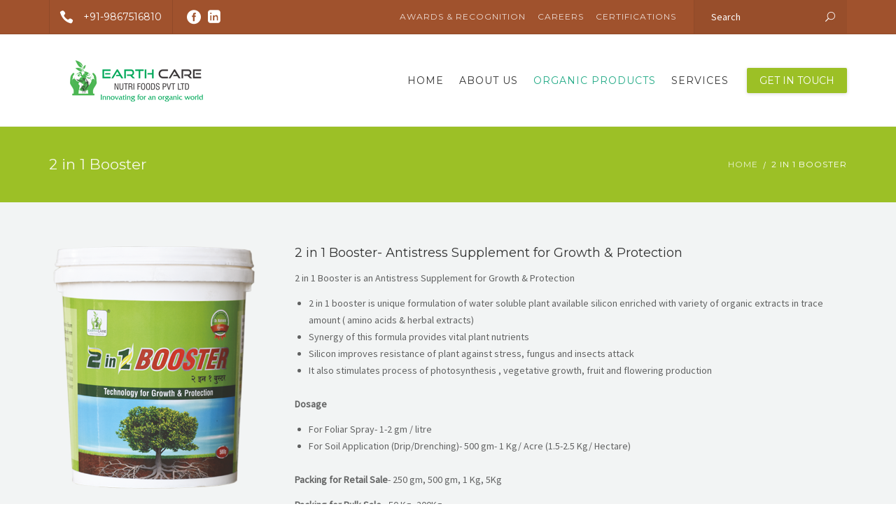

--- FILE ---
content_type: text/html; charset=UTF-8
request_url: https://earthcareorganic.com/2-in-1-booster/
body_size: 100025
content:
<!DOCTYPE html>
<html lang="en-US">
<head>
	<meta name="viewport" content="width=device-width, initial-scale=1, max-scale=1">
	<meta name="Description" content="Earth Care Nutri Foods Pvt Ltd, INDIA established in the year 2014 is one of the well-known enterprises highly engrossed in manufacturing and supplying a wide collection of break through sustainable solutions like approved organic agriculture inputs across the world.">
<meta name="Keywords" content="Biofertilzer, Biostimulant, Organic fertilizer, Plant Growth Promoter, Plant Growth Regulator, Immunity Booster, Flowering stimulant, Nutrient uptake, Nutrient Supply, Soil conditioner, soil activator, plant activator, plant supplement, antistress , root enhancement , plant protector, crop protector, virus control, fungal protection, biopesticide, biofungicide, bioviricide , adjuvants, pH , spreading, wetting">
    <meta charset="UTF-8" />
    <link rel="profile" href="http://gmpg.org/xfn/11" />
    <title>2 in 1 Booster &#8211; EarthCare</title>
<meta name='robots' content='max-image-preview:large' />
<link rel='dns-prefetch' href='//fonts.googleapis.com' />
<link rel="alternate" type="application/rss+xml" title="EarthCare &raquo; Feed" href="https://earthcareorganic.com/feed/" />
<link rel="alternate" type="application/rss+xml" title="EarthCare &raquo; Comments Feed" href="https://earthcareorganic.com/comments/feed/" />
<script type="text/javascript">
/* <![CDATA[ */
window._wpemojiSettings = {"baseUrl":"https:\/\/s.w.org\/images\/core\/emoji\/15.0.3\/72x72\/","ext":".png","svgUrl":"https:\/\/s.w.org\/images\/core\/emoji\/15.0.3\/svg\/","svgExt":".svg","source":{"concatemoji":"https:\/\/earthcareorganic.com\/wp-includes\/js\/wp-emoji-release.min.js?ver=6.5.7"}};
/*! This file is auto-generated */
!function(i,n){var o,s,e;function c(e){try{var t={supportTests:e,timestamp:(new Date).valueOf()};sessionStorage.setItem(o,JSON.stringify(t))}catch(e){}}function p(e,t,n){e.clearRect(0,0,e.canvas.width,e.canvas.height),e.fillText(t,0,0);var t=new Uint32Array(e.getImageData(0,0,e.canvas.width,e.canvas.height).data),r=(e.clearRect(0,0,e.canvas.width,e.canvas.height),e.fillText(n,0,0),new Uint32Array(e.getImageData(0,0,e.canvas.width,e.canvas.height).data));return t.every(function(e,t){return e===r[t]})}function u(e,t,n){switch(t){case"flag":return n(e,"\ud83c\udff3\ufe0f\u200d\u26a7\ufe0f","\ud83c\udff3\ufe0f\u200b\u26a7\ufe0f")?!1:!n(e,"\ud83c\uddfa\ud83c\uddf3","\ud83c\uddfa\u200b\ud83c\uddf3")&&!n(e,"\ud83c\udff4\udb40\udc67\udb40\udc62\udb40\udc65\udb40\udc6e\udb40\udc67\udb40\udc7f","\ud83c\udff4\u200b\udb40\udc67\u200b\udb40\udc62\u200b\udb40\udc65\u200b\udb40\udc6e\u200b\udb40\udc67\u200b\udb40\udc7f");case"emoji":return!n(e,"\ud83d\udc26\u200d\u2b1b","\ud83d\udc26\u200b\u2b1b")}return!1}function f(e,t,n){var r="undefined"!=typeof WorkerGlobalScope&&self instanceof WorkerGlobalScope?new OffscreenCanvas(300,150):i.createElement("canvas"),a=r.getContext("2d",{willReadFrequently:!0}),o=(a.textBaseline="top",a.font="600 32px Arial",{});return e.forEach(function(e){o[e]=t(a,e,n)}),o}function t(e){var t=i.createElement("script");t.src=e,t.defer=!0,i.head.appendChild(t)}"undefined"!=typeof Promise&&(o="wpEmojiSettingsSupports",s=["flag","emoji"],n.supports={everything:!0,everythingExceptFlag:!0},e=new Promise(function(e){i.addEventListener("DOMContentLoaded",e,{once:!0})}),new Promise(function(t){var n=function(){try{var e=JSON.parse(sessionStorage.getItem(o));if("object"==typeof e&&"number"==typeof e.timestamp&&(new Date).valueOf()<e.timestamp+604800&&"object"==typeof e.supportTests)return e.supportTests}catch(e){}return null}();if(!n){if("undefined"!=typeof Worker&&"undefined"!=typeof OffscreenCanvas&&"undefined"!=typeof URL&&URL.createObjectURL&&"undefined"!=typeof Blob)try{var e="postMessage("+f.toString()+"("+[JSON.stringify(s),u.toString(),p.toString()].join(",")+"));",r=new Blob([e],{type:"text/javascript"}),a=new Worker(URL.createObjectURL(r),{name:"wpTestEmojiSupports"});return void(a.onmessage=function(e){c(n=e.data),a.terminate(),t(n)})}catch(e){}c(n=f(s,u,p))}t(n)}).then(function(e){for(var t in e)n.supports[t]=e[t],n.supports.everything=n.supports.everything&&n.supports[t],"flag"!==t&&(n.supports.everythingExceptFlag=n.supports.everythingExceptFlag&&n.supports[t]);n.supports.everythingExceptFlag=n.supports.everythingExceptFlag&&!n.supports.flag,n.DOMReady=!1,n.readyCallback=function(){n.DOMReady=!0}}).then(function(){return e}).then(function(){var e;n.supports.everything||(n.readyCallback(),(e=n.source||{}).concatemoji?t(e.concatemoji):e.wpemoji&&e.twemoji&&(t(e.twemoji),t(e.wpemoji)))}))}((window,document),window._wpemojiSettings);
/* ]]> */
</script>
<style id='wp-emoji-styles-inline-css' type='text/css'>

	img.wp-smiley, img.emoji {
		display: inline !important;
		border: none !important;
		box-shadow: none !important;
		height: 1em !important;
		width: 1em !important;
		margin: 0 0.07em !important;
		vertical-align: -0.1em !important;
		background: none !important;
		padding: 0 !important;
	}
</style>
<link rel='stylesheet' id='wp-block-library-css' href='https://earthcareorganic.com/wp-includes/css/dist/block-library/style.min.css?ver=6.5.7' type='text/css' media='all' />
<style id='classic-theme-styles-inline-css' type='text/css'>
/*! This file is auto-generated */
.wp-block-button__link{color:#fff;background-color:#32373c;border-radius:9999px;box-shadow:none;text-decoration:none;padding:calc(.667em + 2px) calc(1.333em + 2px);font-size:1.125em}.wp-block-file__button{background:#32373c;color:#fff;text-decoration:none}
</style>
<style id='global-styles-inline-css' type='text/css'>
body{--wp--preset--color--black: #000000;--wp--preset--color--cyan-bluish-gray: #abb8c3;--wp--preset--color--white: #ffffff;--wp--preset--color--pale-pink: #f78da7;--wp--preset--color--vivid-red: #cf2e2e;--wp--preset--color--luminous-vivid-orange: #ff6900;--wp--preset--color--luminous-vivid-amber: #fcb900;--wp--preset--color--light-green-cyan: #7bdcb5;--wp--preset--color--vivid-green-cyan: #00d084;--wp--preset--color--pale-cyan-blue: #8ed1fc;--wp--preset--color--vivid-cyan-blue: #0693e3;--wp--preset--color--vivid-purple: #9b51e0;--wp--preset--gradient--vivid-cyan-blue-to-vivid-purple: linear-gradient(135deg,rgba(6,147,227,1) 0%,rgb(155,81,224) 100%);--wp--preset--gradient--light-green-cyan-to-vivid-green-cyan: linear-gradient(135deg,rgb(122,220,180) 0%,rgb(0,208,130) 100%);--wp--preset--gradient--luminous-vivid-amber-to-luminous-vivid-orange: linear-gradient(135deg,rgba(252,185,0,1) 0%,rgba(255,105,0,1) 100%);--wp--preset--gradient--luminous-vivid-orange-to-vivid-red: linear-gradient(135deg,rgba(255,105,0,1) 0%,rgb(207,46,46) 100%);--wp--preset--gradient--very-light-gray-to-cyan-bluish-gray: linear-gradient(135deg,rgb(238,238,238) 0%,rgb(169,184,195) 100%);--wp--preset--gradient--cool-to-warm-spectrum: linear-gradient(135deg,rgb(74,234,220) 0%,rgb(151,120,209) 20%,rgb(207,42,186) 40%,rgb(238,44,130) 60%,rgb(251,105,98) 80%,rgb(254,248,76) 100%);--wp--preset--gradient--blush-light-purple: linear-gradient(135deg,rgb(255,206,236) 0%,rgb(152,150,240) 100%);--wp--preset--gradient--blush-bordeaux: linear-gradient(135deg,rgb(254,205,165) 0%,rgb(254,45,45) 50%,rgb(107,0,62) 100%);--wp--preset--gradient--luminous-dusk: linear-gradient(135deg,rgb(255,203,112) 0%,rgb(199,81,192) 50%,rgb(65,88,208) 100%);--wp--preset--gradient--pale-ocean: linear-gradient(135deg,rgb(255,245,203) 0%,rgb(182,227,212) 50%,rgb(51,167,181) 100%);--wp--preset--gradient--electric-grass: linear-gradient(135deg,rgb(202,248,128) 0%,rgb(113,206,126) 100%);--wp--preset--gradient--midnight: linear-gradient(135deg,rgb(2,3,129) 0%,rgb(40,116,252) 100%);--wp--preset--font-size--small: 13px;--wp--preset--font-size--medium: 20px;--wp--preset--font-size--large: 36px;--wp--preset--font-size--x-large: 42px;--wp--preset--spacing--20: 0.44rem;--wp--preset--spacing--30: 0.67rem;--wp--preset--spacing--40: 1rem;--wp--preset--spacing--50: 1.5rem;--wp--preset--spacing--60: 2.25rem;--wp--preset--spacing--70: 3.38rem;--wp--preset--spacing--80: 5.06rem;--wp--preset--shadow--natural: 6px 6px 9px rgba(0, 0, 0, 0.2);--wp--preset--shadow--deep: 12px 12px 50px rgba(0, 0, 0, 0.4);--wp--preset--shadow--sharp: 6px 6px 0px rgba(0, 0, 0, 0.2);--wp--preset--shadow--outlined: 6px 6px 0px -3px rgba(255, 255, 255, 1), 6px 6px rgba(0, 0, 0, 1);--wp--preset--shadow--crisp: 6px 6px 0px rgba(0, 0, 0, 1);}:where(.is-layout-flex){gap: 0.5em;}:where(.is-layout-grid){gap: 0.5em;}body .is-layout-flex{display: flex;}body .is-layout-flex{flex-wrap: wrap;align-items: center;}body .is-layout-flex > *{margin: 0;}body .is-layout-grid{display: grid;}body .is-layout-grid > *{margin: 0;}:where(.wp-block-columns.is-layout-flex){gap: 2em;}:where(.wp-block-columns.is-layout-grid){gap: 2em;}:where(.wp-block-post-template.is-layout-flex){gap: 1.25em;}:where(.wp-block-post-template.is-layout-grid){gap: 1.25em;}.has-black-color{color: var(--wp--preset--color--black) !important;}.has-cyan-bluish-gray-color{color: var(--wp--preset--color--cyan-bluish-gray) !important;}.has-white-color{color: var(--wp--preset--color--white) !important;}.has-pale-pink-color{color: var(--wp--preset--color--pale-pink) !important;}.has-vivid-red-color{color: var(--wp--preset--color--vivid-red) !important;}.has-luminous-vivid-orange-color{color: var(--wp--preset--color--luminous-vivid-orange) !important;}.has-luminous-vivid-amber-color{color: var(--wp--preset--color--luminous-vivid-amber) !important;}.has-light-green-cyan-color{color: var(--wp--preset--color--light-green-cyan) !important;}.has-vivid-green-cyan-color{color: var(--wp--preset--color--vivid-green-cyan) !important;}.has-pale-cyan-blue-color{color: var(--wp--preset--color--pale-cyan-blue) !important;}.has-vivid-cyan-blue-color{color: var(--wp--preset--color--vivid-cyan-blue) !important;}.has-vivid-purple-color{color: var(--wp--preset--color--vivid-purple) !important;}.has-black-background-color{background-color: var(--wp--preset--color--black) !important;}.has-cyan-bluish-gray-background-color{background-color: var(--wp--preset--color--cyan-bluish-gray) !important;}.has-white-background-color{background-color: var(--wp--preset--color--white) !important;}.has-pale-pink-background-color{background-color: var(--wp--preset--color--pale-pink) !important;}.has-vivid-red-background-color{background-color: var(--wp--preset--color--vivid-red) !important;}.has-luminous-vivid-orange-background-color{background-color: var(--wp--preset--color--luminous-vivid-orange) !important;}.has-luminous-vivid-amber-background-color{background-color: var(--wp--preset--color--luminous-vivid-amber) !important;}.has-light-green-cyan-background-color{background-color: var(--wp--preset--color--light-green-cyan) !important;}.has-vivid-green-cyan-background-color{background-color: var(--wp--preset--color--vivid-green-cyan) !important;}.has-pale-cyan-blue-background-color{background-color: var(--wp--preset--color--pale-cyan-blue) !important;}.has-vivid-cyan-blue-background-color{background-color: var(--wp--preset--color--vivid-cyan-blue) !important;}.has-vivid-purple-background-color{background-color: var(--wp--preset--color--vivid-purple) !important;}.has-black-border-color{border-color: var(--wp--preset--color--black) !important;}.has-cyan-bluish-gray-border-color{border-color: var(--wp--preset--color--cyan-bluish-gray) !important;}.has-white-border-color{border-color: var(--wp--preset--color--white) !important;}.has-pale-pink-border-color{border-color: var(--wp--preset--color--pale-pink) !important;}.has-vivid-red-border-color{border-color: var(--wp--preset--color--vivid-red) !important;}.has-luminous-vivid-orange-border-color{border-color: var(--wp--preset--color--luminous-vivid-orange) !important;}.has-luminous-vivid-amber-border-color{border-color: var(--wp--preset--color--luminous-vivid-amber) !important;}.has-light-green-cyan-border-color{border-color: var(--wp--preset--color--light-green-cyan) !important;}.has-vivid-green-cyan-border-color{border-color: var(--wp--preset--color--vivid-green-cyan) !important;}.has-pale-cyan-blue-border-color{border-color: var(--wp--preset--color--pale-cyan-blue) !important;}.has-vivid-cyan-blue-border-color{border-color: var(--wp--preset--color--vivid-cyan-blue) !important;}.has-vivid-purple-border-color{border-color: var(--wp--preset--color--vivid-purple) !important;}.has-vivid-cyan-blue-to-vivid-purple-gradient-background{background: var(--wp--preset--gradient--vivid-cyan-blue-to-vivid-purple) !important;}.has-light-green-cyan-to-vivid-green-cyan-gradient-background{background: var(--wp--preset--gradient--light-green-cyan-to-vivid-green-cyan) !important;}.has-luminous-vivid-amber-to-luminous-vivid-orange-gradient-background{background: var(--wp--preset--gradient--luminous-vivid-amber-to-luminous-vivid-orange) !important;}.has-luminous-vivid-orange-to-vivid-red-gradient-background{background: var(--wp--preset--gradient--luminous-vivid-orange-to-vivid-red) !important;}.has-very-light-gray-to-cyan-bluish-gray-gradient-background{background: var(--wp--preset--gradient--very-light-gray-to-cyan-bluish-gray) !important;}.has-cool-to-warm-spectrum-gradient-background{background: var(--wp--preset--gradient--cool-to-warm-spectrum) !important;}.has-blush-light-purple-gradient-background{background: var(--wp--preset--gradient--blush-light-purple) !important;}.has-blush-bordeaux-gradient-background{background: var(--wp--preset--gradient--blush-bordeaux) !important;}.has-luminous-dusk-gradient-background{background: var(--wp--preset--gradient--luminous-dusk) !important;}.has-pale-ocean-gradient-background{background: var(--wp--preset--gradient--pale-ocean) !important;}.has-electric-grass-gradient-background{background: var(--wp--preset--gradient--electric-grass) !important;}.has-midnight-gradient-background{background: var(--wp--preset--gradient--midnight) !important;}.has-small-font-size{font-size: var(--wp--preset--font-size--small) !important;}.has-medium-font-size{font-size: var(--wp--preset--font-size--medium) !important;}.has-large-font-size{font-size: var(--wp--preset--font-size--large) !important;}.has-x-large-font-size{font-size: var(--wp--preset--font-size--x-large) !important;}
.wp-block-navigation a:where(:not(.wp-element-button)){color: inherit;}
:where(.wp-block-post-template.is-layout-flex){gap: 1.25em;}:where(.wp-block-post-template.is-layout-grid){gap: 1.25em;}
:where(.wp-block-columns.is-layout-flex){gap: 2em;}:where(.wp-block-columns.is-layout-grid){gap: 2em;}
.wp-block-pullquote{font-size: 1.5em;line-height: 1.6;}
</style>
<link rel='stylesheet' id='contact-form-7-css' href='https://earthcareorganic.com/wp-content/plugins/contact-form-7/includes/css/styles.css?ver=5.9.5' type='text/css' media='all' />
<link rel='stylesheet' id='rs-plugin-settings-css' href='https://earthcareorganic.com/wp-content/plugins/revslider/public/assets/css/settings.css?ver=5.4.6.2' type='text/css' media='all' />
<style id='rs-plugin-settings-inline-css' type='text/css'>
#rs-demo-id {}
</style>
<link rel='stylesheet' id='siteorigin-panels-front-css' href='https://earthcareorganic.com/wp-content/plugins/siteorigin-panels/css/front-flex.min.css?ver=2.29.16' type='text/css' media='all' />
<link rel='stylesheet' id='bootstrap-css' href='https://earthcareorganic.com/wp-content/themes/ecare/libs/bootstrap/css/bootstrap.css?ver=6.5.7' type='text/css' media='all' />
<link rel='stylesheet' id='fontawesome-css' href='https://earthcareorganic.com/wp-content/themes/ecare/libs/font-awesome/css/font-awesome.min.css?ver=6.5.7' type='text/css' media='all' />
<link rel='stylesheet' id='elegant-icons-css' href='https://earthcareorganic.com/wp-content/themes/ecare/libs/elegant_font/HTMLCSS/style-ot-5.css?ver=6.5.7' type='text/css' media='all' />
<link rel='stylesheet' id='owl-css' href='https://earthcareorganic.com/wp-content/themes/ecare/libs/owlcarousel/assets/owl.carousel.min.css?ver=6.5.7' type='text/css' media='all' />
<link rel='stylesheet' id='owl-theme-css' href='https://earthcareorganic.com/wp-content/themes/ecare/libs/owlcarousel/assets/owl.theme.default.min.css?ver=6.5.7' type='text/css' media='all' />
<link rel='stylesheet' id='swipebox-css' href='https://earthcareorganic.com/wp-content/themes/ecare/libs/swipebox/css/swipebox.min.css?ver=6.5.7' type='text/css' media='all' />
<link rel='stylesheet' id='recycle_components-css' href='https://earthcareorganic.com/wp-content/themes/ecare/css/components.css?ver=6.5.7' type='text/css' media='all' />
<style id='recycle_components-inline-css' type='text/css'>

@media (max-width: 991px) {
	body .site-main {
	    padding-top: 60px;
    	padding-bottom: 60px;
	}
}
@media (min-width: 992px) {
	header.nav-dark .nav-menu ul.sub-menu li.menu-item:not(:last-child):not(.orion-megamenu-subitem):after {
		background-color: rgba(0,0,0,0.1);
	}
	header.nav-light .nav-menu ul.sub-menu li.menu-item:not(:last-child):not(.orion-megamenu-subitem):after {
		background-color: rgba(0,0,0,0.2);
	}

	header .nav-menu .orion-megamenu.mega-light-borders ul.sub-menu .sub-menu li.menu-item:not(:last-child):after {
		background-color: rgba(0,0,0,0.2);
	}
	header .nav-menu .orion-megamenu.mega-dark-borders ul.sub-menu .sub-menu li.menu-item:not(:last-child):after {
		background-color: rgba(0,0,0,0.1);
	}	
}

/*********************************** O.o ***********************************/
/*                          Woo borders  	    				           */ 
/***************************************************************************/

@media (min-width: 992px) { 
	header.nav-light .last-tab-wrap .woocart ul.product_list_widget > li.mini_cart_item {
		border-color: rgba(0,0,0,0.2);
	}
	header.nav-dark .last-tab-wrap .woocart ul.product_list_widget > li.mini_cart_item {
		border-color: rgba(0,0,0,0.1);
	}	
}



@media(max-width: 991px) {
	.isotope-el .overlay-hover-primary .overlay {
	    background: #22AA86;
	    opacity: 0.8;			
	}
	.isotope-el .overlay-hover-secondary .overlay{
	    background: #9CC026;
	    opacity: 0.8;	
	}
	.isotope-el .overlay-hover-tertiary .overlay{
	    background: #44514E;
	    opacity: 0.8;	
	}
}

header.nav-style-2 .nav-menu > .orion-megamenu > .mega-indicator-wrap:after,
header.nav-style-3 .nav-menu > .orion-megamenu > .mega-indicator-wrap:after {
	border-bottom-color: #000000;
}

.top-bar, .top-bar .widget_shopping_cart .orion-cart-wrapper {
	background-color: #a0522d;
}

.top-bar-toggle {
	border-top-color: #a0522d;
}
@media (min-width: 992px) {
	.mainheader a.logo > img {
		max-height: 72px;
		max-width: 300px;
	} 
	.header-classic .site-branding, .header-classic .site-branding .text-logo,  header.stickymenu .site-branding {
		width: 300px;
	}
}
	

@media (min-width: 992px) {	
	header.nav-dark:not(.stickymenu) .nav-container {
		background-color:#303d3a;
	}
	header.nav-light:not(.stickymenu) .nav-container {
		background-color:transparent;
	}
}

	
@media (min-width: 992px) {	

				
	.nav-dark .nav-menu > li > a, .nav-dark .nav-menu > ul > li > a {
		color:  rgba(255, 255, 255, 0.8);
		background: transparent;
	}
	.site-branding.text-light .site-title span {
		color:  rgba(255, 255, 255, 0.8);
	}

	.nav-dark .nav-menu > li:hover > a, .nav-dark .nav-menu > ul > li:hover > a, .nav-dark .nav-menu > li:focus > a, .nav-dark .nav-menu > ul > li:focus > a {
		color:  rgba(255, 255, 255, 1);
		background: transparent;
	}	
	.nav-dark .nav-menu > li.current-menu-item > a, .nav-dark .nav-menu > li.current-menu-ancestor > a, .nav-dark .nav-menu > li.one-page-current-item > a,
	.nav-dark .nav-menu > li.one-page-current-anchester > a {
		color:  rgba(255, 255, 255, 1);
		background: transparent;
	}
	.nav-dark .last-tab-wrap .woo-cart-icon {
		color:  rgba(255, 255, 255, 0.8);
	}

		.nav-dark ul.sub-menu:not(.mega-light) li.menu-item > a, .orion-megamenu ul.sub-menu.nav-dark li.menu-item > a, .nav-dark ul.sub-menu:not(.nav-light) li.menu-item > span, .nav-dark .nav-menu ul.sub-menu:not(.mega-light) li > a > span.coll_btn i, .nav-dark .search-submit, .nav-dark .search-form input, header.nav-dark .nav-menu .togglecontainer .widget_nav_menu li a, li.orion-megamenu > ul.sub-menu.nav-dark > li:hover > a, header.nav-dark .main-nav-wrap .nav-menu .orion-cart-wrapper, header.nav-dark .main-nav-wrap .nav-menu .orion-cart-wrapper a:not(.btn),
	header.nav-dark .main-nav-wrap .nav-menu .orion-cart-wrapper a:not(.btn) span{
		color: rgba(0,0,0,.8);
	}
	.nav-dark ul.sub-menu .menu-item:hover > a, .nav-dark ul.sub-menu li.menu-item:hover > a:not(.btn):hover, .nav-dark .nav-menu ul.sub-menu li:hover > a > span.coll_btn i, .nav-dark ul.sub-menu li:focus > a, .nav-dark .nav-menu ul.sub-menu li:focus > a > span.coll_btn i, header.nav-dark .nav-menu .togglecontainer .widget_nav_menu li a:hover, .widget_nav_menu.text-dark .current-menu-ancestor > a,
	 li.orion-megamenu > ul.sub-menu.nav-dark > li > a:hover, header.nav-dark .main-nav-wrap .nav-menu .orion-cart-wrapper a:not(.btn):hover, header.nav-dark .main-nav-wrap .nav-menu .orion-cart-wrapper a:not(.btn):hover span {
		color: #22AA86;
	}
	
	.nav-dark ul.sub-menu li.menu-item:not(.orion-megamenu-subitem).current-menu-item > a,
	.nav-dark ul.sub-menu li.menu-item:not(.orion-megamenu-subitem).current-menu-ancestor > a, , .nav-dark ul.sub-menu li.menu-item.one-page-current-item > a, .nav-dark ul.sub-menu li.menu-item.one-page-current-anchester > a {
		color: #22AA86;
	}

	.nav-dark .nav-menu li:not(.orion-megamenu-subitem) > ul.sub-menu, .nav-dark .nav-menu .togglecontainer, header.nav-dark .main-nav-wrap .nav-menu .orion-cart-wrapper {
		background-color: rgba(255,255,255,0.95);
	}		
	header.nav-dark .site-navigation .search.open .searchwrap {
		background-color: rgba(255,255,255,0.95);
	}		

			
	.nav-dark .to-x .search-box .circle.top {
		border-top-color: rgba(255, 255, 255, 0.8);
		border-left-color: rgba(255, 255, 255, 0.8);
	}
	.nav-dark .to-x .search-box .circle.bottom {
		border-right-color: rgba(255, 255, 255, 0.8);
		border-bottom-color: rgba(255, 255, 255, 0.8);
	}
	.nav-dark .to-x .search-box .handle {
		background-color: rgba(255, 255, 255, 0.8);
	}

		.nav-light .nav-menu > li > a, .nav-light .nav-menu > ul > li > a {
		color:  rgba(0,0,0,.8);
		background: transparent;
	}
	.nav-light .nav-menu > li:hover > a, .nav-light .nav-menu > ul > li:hover > a, .nav-light .nav-menu > li:focus > a, .nav-light .nav-menu > ul > li:focus > a {
		color:  #22AA86;
		background: transparent;
	}	
	.nav-light .nav-menu > li.current-menu-item > a, .nav-light .nav-menu > li.current-menu-ancestor > a, .nav-light .nav-menu > li.one-page-current-item > a,
	.nav-light .nav-menu > li.one-page-current-anchester > a {
		color:  #22AA86;
		background: transparent;
	}	
	.nav-light .last-tab-wrap .woo-cart-icon {
		color:  rgba(0,0,0,.8);
	}
		.nav-light ul.sub-menu li.menu-item > a, .nav-light ul.sub-menu li.menu-item > span, .nav-light .nav-menu ul.sub-menu li > a > span.coll_btn i,
	.orion-megamenu ul.sub-menu.nav-light li.menu-item > a,
	header.nav-light .main-nav-wrap .nav-menu .orion-cart-wrapper,
	header.nav-light .main-nav-wrap .nav-menu .orion-cart-wrapper a:not(.btn),
	header.nav-light .main-nav-wrap .nav-menu .orion-cart-wrapper a:not(.btn) span
	{
		color: #ffffff;
	}
	.nav-light ul.sub-menu li.menu-item:not(.orion-megamenu-subitem):hover > a:not(.btn),  ul.sub-menu.nav-light .megamenu-sidebar .widget_nav_menu li > a:not(.btn):hover,  ul.sub-menu.nav-light li.orion-megamenu-subitem > a:hover, .nav-light .nav-menu ul.sub-menu li:hover > a > span.coll_btn i, .nav-light ul.sub-menu li:focus > a, .nav-light .nav-menu ul.sub-menu li:focus > a > span.coll_btn i, header.nav-light .nav-menu .togglecontainer .widget_nav_menu li a:hover, ul.sub-menu > .current-menu-item > a, .nav-light ul.sub-menu .current-menu-item > a, ul.sub-menu > .current-menu-ancestor > a, .nav-light ul.sub-menu .current-menu-ancestor > a,
	header.nav-light .main-nav-wrap .nav-menu .orion-cart-wrapper a:not(.btn):hover,
	header.nav-light .main-nav-wrap .nav-menu .orion-cart-wrapper a:not(.btn):hover span
	 {
		color: #22AA86;
	}
	
	.nav-light ul.sub-menu li.menu-item:not(.orion-megamenu-subitem).current-menu-item > a:not(.btn),
	.nav-light ul.sub-menu li.menu-item:not(.orion-megamenu-subitem).current-menu-ancestor > a:not(.btn),
	.nav-light ul.sub-menu li.menu-item.one-page-current-anchester > a, .nav-light ul.sub-menu li.menu-item.one-page-current-item > a {
	color: #22AA86;
	}

	.nav-light .nav-menu li:not(.orion-megamenu-subitem) > ul.sub-menu, .nav-light .nav-menu .togglecontainer {
		background-color: rgba(0,0,0,0.9); 
	}

	header.nav-light .site-navigation .search.open .searchwrap, header.nav-light .nav-menu .togglecontainer .widget_nav_menu li a, header.nav-light .main-nav-wrap .nav-menu .orion-cart-wrapper {
		background-color: rgba(0,0,0,0.9);
	}			

		
	.header-classic.nav-light .nav-menu > li > .sub-menu:before, .header-classic.nav-light .nav-menu > li.mega-menu-item.mega-active:before,
	.header-with-widgets.nav-light .nav-menu > li > .sub-menu:before {
		border-bottom-color: rgba(0,0,0,0.9);

	}
	.header-classic.nav-dark .nav-menu > li > .sub-menu:before, .header-classic.nav-dark .nav-menu > li.mega-menu-item.mega-active:before,
	.header-with-widgets.nav-dark .nav-menu > li > .sub-menu:before {
		border-bottom-color: rgba(255,255,255,0.95);
	}		

			
	.nav-light .to-x .search-box .circle.top {
		border-top-color: rgba(0,0,0,.8);
		border-left-color: rgba(0,0,0,.8);
	}
	.nav-light .to-x .search-box .circle.bottom {
		border-right-color: rgba(0,0,0,.8);
		border-bottom-color: rgba(0,0,0,.8);
	}
	.nav-light .to-x .search-box .handle {
		background-color: rgba(0,0,0,.8);
	}
}	
@media (max-width: 991px) {	
	.site-header .nav-container.open, .site-header .mobile-cart.open {
		background-color: #f2f2f2;
	}
	header.site-header.nav-dark .nav-container.open, .site-header.nav-dark .mobile-cart.open  {
		background-color: #303d3a;
	}
	header.site-header.nav-light .nav-container.open, .site-header.nav-light .mobile-cart.open {
		background-color: #f2f2f2;
	}

	header.nav-light .nav-menu li:not(.current-menu-item):not(:hover) > a, header.nav-light .nav-menu li.menu-item > span, .nav-light .coll_btn i, .nav-light .site-navigation .widget .description, .nav-light .coll_btn i, .nav-light .site-navigation .widget h4, .nav-light .site-navigation .widget p, 
		.nav-light .site-navigation .widget-title, 
		.nav-light .mobile-cart a:not(.btn), .nav-light .mobile-cart, .nav-light .mobile-cart a > .item-title,
		.nav-light .menu-item .search-form .searchfield, .nav-light .site-navigation input.search-submit,
		.nav-light .woo-cart-icon  {

		color: rgba(0,0,0,.8);
	}

	.nav-dark .nav-menu li > a, header.nav-dark .nav-menu ul.sub-menu li:not(:hover) > a ,header.nav-dark .nav-menu ul.sub-menu li > span , .nav-dark .coll_btn i, .nav-dark .site-navigation .widget .description, .nav-dark .coll_btn i, .nav-dark .site-navigation .widget .item-title, .nav-dark .site-navigation .widget p, .nav-dark .site-navigation .widget-title,
	.nav-dark .menu-item.search .searchfield, .nav-dark .site-navigation input.search-submit, .nav-dark .mobile-cart a:not(.btn), .nav-dark .mobile-cart, .nav-dark .mobile-cart a > .item-title, .nav-dark .woo-cart-icon  {

		color: rgba(255, 255, 255, 0.8);
	}

		.nav-light .nav-menu .search-form input.searchfield::-webkit-input-placeholder {
		color: rgba(0,0,0,.8);
		opacity: 0.8;
	}
	.nav-light .nav-menu .search-form input.searchfield::-moz-placeholder {
		color: rgba(0,0,0,.8);
		opacity: 0.8;
	}
	.nav-light .nav-menu .search-form input.searchfield:-ms-input-placeholder {
		color: rgba(0,0,0,.8);
		opacity: 0.8;
	}
	.nav-light .nav-menu .search-form input.searchfield::placeholder {
		color: rgba(0,0,0,.8);
		opacity: 0.8;
	}
		
	.nav-dark .nav-menu .search-form input.searchfield::-webkit-input-placeholder {
		color: rgba(255, 255, 255, 0.8);
		opacity: 0.8;
	}
	.nav-dark .nav-menu .search-form input.searchfield::-moz-placeholder {
		color: rgba(255, 255, 255, 0.8);
		opacity: 0.8;
	}
	.nav-dark .nav-menu .search-form input.searchfield:-ms-input-placeholder {
		color: rgba(255, 255, 255, 0.8);
		opacity: 0.8;
	}
	.nav-dark .nav-menu .search-form input.searchfield::placeholder {
		color: rgba(255, 255, 255, 0.8);
		opacity: 0.8;
	}

	.nav-menu li:hover > a, header .nav-menu ul.sub-menu li:hover > a, .site-header .coll_btn:hover i, .nav-menu li.current-menu-item > a, .nav-menu li.current-menu-ancestor > a {
		color: #22AA86!important;
	}

	.coll_btn i {
		line-height: 48px;
	}
	.sub-menu > li > a, .sub-menu > li > span {
		line-height: 48px;
	}
}	


	@media (min-width: 992px) {
		header.header-classic .nav-menu > li:last-child > a {
		    padding-right: 0;
		}
	}

	
@media (min-width: 992px) {	
	.header-with-widgets.nav-style-1 .nav-menu > li > a, .header-with-widgets.nav-style-3 .nav-menu > li > a {
		padding-top: 24px;
		padding-bottom: 24px;
	}

	.header-with-widgets.nav-style-1 .nav-menu > .last-tab > .last-tab-wrap,
	.header-with-widgets.nav-style-3 .nav-menu > .last-tab > .last-tab-wrap
	{
		padding-top: 24px;
	}

	.header-with-widgets.nav-style-2 .nav-menu > li:not(.last-tab) {
		padding-top: 30px;
		padding-bottom: 30px;
	}
	.header-with-widgets.nav-style-2 .container-fluid .site-navigation {
		padding-left: 30px;
		padding-right: 30px;
	}	

	.header-with-widgets.nav-style-2 .nav-menu > li.last-tab {
		padding-top: 30px;
	}
	.header-with-widgets.nav-style-2:not(.stickymenu) .nav-menu > .orion-megamenu > .mega-indicator-wrap:after, .header-with-widgets.nav-style-3:not(.stickymenu) .nav-menu > .orion-megamenu > .mega-indicator-wrap:after {
		top: 30px;
	}	

}
header.header-with-widgets.nav-style-2.nav-light .nav-menu > li > .sub-menu:before {
	border-bottom-color: rgba(0,0,0,0.9); 
}
.nav-style-2.nav-light .nav-menu > li > .sub-menu:before, .nav-style-3.nav-light .nav-menu > li > .sub-menu:before {
	border-bottom-color: rgba(0,0,0,0.9); 
}

/* sticky */
header.header-with-widgets.nav-style-2.nav-dark .nav-menu > li > .sub-menu:before, header.header-with-widgets.nav-style-3.nav-dark .nav-menu > li > .sub-menu:before   {
	border-bottom-color: rgba(255,255,255,0.95);
}		
.nav-style-2.nav-dark .nav-menu > li > .sub-menu:before, .nav-style-3.nav-dark .nav-menu > li > .sub-menu:before {
	border-bottom-color: rgba(255,255,255,0.95);
}

@media (min-width: 992px) {	
	.header-with-widgets > .mainheader > div > .container,  .header-with-widgets .site-branding{
		min-height: 96px;
	}
}
	



.top-bar .so-widget-orion_mega_widget_topbar > .widget-title span[class*="icon"] {
	color: #22AA86;
}
.top-bar .so-widget-orion_mega_widget_topbar > .widget-title:not(.active):hover span[class*="icon"] {
	color: #22AA86;
}	
.top-bar .so-widget-orion_mega_widget_topbar > .widget-title.active span[class*="icon"] {
	color: #fff;
}


.top-bar .so-widget-orion_mega_widget_topbar > .widget-title.featured span[class*="icon"] {
	color: #9CC026;
}
.top-bar .so-widget-orion_mega_widget_topbar > .widget-title.featured:not(.active):hover span[class*="icon"] {
	color: #9CC026;
}	
.top-bar .so-widget-orion_mega_widget_topbar > .widget-title.featured.active span[class*="icon"] {
	color: #fff;
}

	

.prev-post a:hover, .next-post a:hover {
	background-color: rgba(34,170,134,0.85);
}
.prev-post.bg-img a:not(:hover), .next-post.bg-img a:not(:hover) {
	background-color: rgba(255,255,255,1);
}

@media (min-width: 992px) {	
	.header-classic.site-header .site-branding {
		min-height: 132px;
	}

	.header-with-widgets.site-header .site-branding {
		min-height: 96px;
	}
	.header-with-widgets .relative-wrap {
		height: 96px;
	}

	.header-with-widgets.site-header .header-widgets > * {
		max-height: 96px;
	}

	.header-with-widgets.site-header .header-widgets img {
		max-height: 96px;
		width: auto;
	}

	.header-classic.nav-style-1:not(.stickymenu) .nav-menu > li > a,
	.header-classic.nav-style-2:not(.stickymenu) .nav-menu > li:not(.last-tab),
	.header-classic.nav-style-3:not(.stickymenu) .nav-menu > li > a
	 {
		padding-top: 42px;
		padding-bottom: 42px;
	}
	.header-classic.nav-style-2:not(.stickymenu) .nav-menu > .orion-megamenu > .mega-indicator-wrap:after
	{
		top: 42px;
	}

	.header-classic.nav-style-3:not(.stickymenu) .nav-menu > li > .last-tab-wrap,
	.header-classic.nav-style-1:not(.stickymenu) .nav-menu > li > .last-tab-wrap,		
	.header-classic.nav-style-2:not(.stickymenu) .nav-menu > .last-tab {
		padding-top: 42px;
	}


	.nav-style-2:not(.type-fluid-nav):not(.stickymenu) .nav-menu > li > .sub-menu, .nav-style-2:not(.type-fluid-nav):not(.stickymenu) .nav-menu > li > .togglecontainer {
		top: 132px;
	}

	.header-classic a.logo > img, .header-classic a.site-title {
		top: 50%;
	}

	.header-with-widgets a.logo > img{
		top: 50%;
	}	
	.header-with-widgets a.site-title > span, .header-classic a.site-title > span{
		top: 50%;
	    transform: translateY(-50%);
	    position: absolute;
	}    
}

.primary-hover:hover, .primary-hover:hover > a {
	color: #22AA86;
}



/*********************************** O.o ***********************************/
/* 		                         Overlays                              	   */ 
/***************************************************************************/
.overlay-c1-wrapper {
    background: #22AA86;
    opacity: 0.9;
} 
.overlay-c2-wrapper {
    background: #9CC026;
    opacity: 0.9;
} 
.overlay-c3-wrapper {
    background: #44514E;
    opacity: 0.9;
}
.overlay-c1-c2-wrapper {
    background: linear-gradient(-45deg, #22AA86, #9CC026);
    opacity: 0.85;
} 
.overlay-c2-c1-wrapper {
    background: linear-gradient(-45deg, #9CC026, #22AA86);
    opacity: 0.85;
} 
@media (min-width: 992px) {	
	.overlay-c1-t-wrapper{
		background: linear-gradient(90deg,#22AA86 0%,rgba(255,255,255,0) 100%);
	    opacity: 0.95;
	} 
	.overlay-c2-t-wrapper{
		background: linear-gradient(90deg,#9CC026 0%,rgba(255,255,255,0) 100%);
	    opacity: 0.95;
	} 
	.overlay-c3-t-wrapper{
		background: linear-gradient(90deg,#44514E 0%,rgba(255,255,255,0) 100%);
	    opacity: 0.95;
	}
}
@media (max-width: 991px) {	
	.overlay-c1-t-wrapper{
		background: #22AA86;
	    opacity: 0.85;
	} 
	.overlay-c2-t-wrapper{
		background: #9CC026;
	    opacity: 0.85;
	} 
	.overlay-c3-t-wrapper{
		background: #44514E;
	    opacity: 0.85;
	}
}

/*********************************** O.o ***********************************/
/* 		                         WooCommerce                           	   */ 
/***************************************************************************/
.woocommerce-info {
    border-top-color: #22AA86;
}
.woocommerce-info a:not(:hover), .woocommerce-message a:not(:hover), .woocommerce-error a:not(:hover), .woocommerce-notice a:not(:hover) {
    color: #139b77;
}
.woocommerce-info a:hover, .woocommerce-message a:hover, .woocommerce-error a:hover, .woocommerce-notice a:hover  {
    color: #22AA86;
}



button:hover, button.active, .btn.active, button:focus,.btn:hover, .btn:focus, input[type="submit"]:hover, input[type="submit"]:focus {
	background-color: #22AA86;
}
button.btn-c1, .btn.btn-c1, input.btn-c1[type="submit"], .post-password-form input[type="submit"] {
  background: #22AA86;
  color: #fff;
}
.btn:focus, .btn.active, .btn.active, .btn.active {
	color: #fff;
	background: #22AA86;
	box-shadow: none;
	outline: none;
}
.icon-left.btn-wire:hover span[class*="icon"], .icon-left.btn-wire:focus span[class*="icon"], .icon-left.btn-wire:active span[class*="icon"],
.icon-right.btn-wire:hover span[class*="icon"], .icon-right.btn-wire:focus span[class*="icon"], .icon-right.btn-wire:active span[class*="icon"] {
  border-color: #22AA86;    
}

button.btn-c1.btn-wire:not(:hover):not(:focus):not(.active), .btn.btn-c1.btn-wire:not(:hover):not(:focus):not(.active), input.btn-c1.btn-wire[type="submit"]:not(:hover) {
  color: #22AA86;
  background: transparent;
  box-shadow: inset 0 0 0 2px #22AA86;
}
button.btn-c1.btn-wire:not(:hover):not(:focus) span[class*="icon"]:after, button.btn-c1.btn-wire:not(:hover):not(:focus) i:after,
.btn.btn-c1.btn-wire:not(:hover):not(:focus) span[class*="icon"]:after, .btn.btn-c1.btn-wire:not(:hover):not(:focus) i:after,
input.btn-c1.btn-wire[type="submit"]:not(:hover) span[class*="icon"]:after, input.btn-c1.btn-wire[type="submit"]:not(:hover) i:after {
  border-color: #22AA86; 
}

button.btn-c1:hover, button.btn-c1.active, .btn.btn-c1:hover, input.btn-c1[type="submit"]:hover, .post-password-form input[type="submit"]:hover {
  background: #139b77;
  color: #fff; 
}
.btn.btn-wire.btn-c1:hover, .btn.btn-wire.btn-c1.active {
   background-color: #22AA86; 
}

.button.btn-c1.icon-left:not(.btn-empty):not(.btn-wire):not(:hover):not(:focus) span[class*="icon"], .btn.btn-c1.icon-left:not(.btn-empty):not(.btn-wire):not(:hover):not(:focus) span[class*="icon"], .input.btn-c1.icon-left:not(.btn-empty):not(.btn-wire):not(:hover):not(:focus) span[class*="icon"],
.button.btn-c1.icon-right:not(.btn-empty):not(.btn-wire):not(:hover):not(:focus) span[class*="icon"], .btn.btn-c1.icon-right:not(.btn-empty):not(.btn-wire):not(:hover):not(:focus) span[class*="icon"], .input.btn-c1.icon-right:not(.btn-empty):not(.btn-wire):not(:hover):not(:focus) span[class*="icon"],

.button.btn-c1.icon-left:not(.btn-empty):not(.btn-wire):not(:hover):not(:focus) i, .btn.btn-c1.icon-left:not(.btn-empty):not(.btn-wire):not(:hover):not(:focus) i, .input.btn-c1.icon-left:not(.btn-empty):not(.btn-wire):not(:hover):not(:focus) i,
.button.btn-c1.icon-right:not(.btn-empty):not(.btn-wire):not(:hover):not(:focus) i, .btn.btn-c1.icon-right:not(.btn-empty):not(.btn-wire):not(:hover):not(:focus) i, .input.btn-c1.icon-right:not(.btn-empty):not(.btn-wire):not(:hover):not(:focus) i  {
  background: #139b77;
}

button.btn-c1.btn-wire:hover, button.btn-c1.btn-wire.active .btn.btn-c1.btn-wire:hover, input.btn-c1.btn-wire[type="submit"]:hover {
  background: #22AA86;
}
.btn-c1.icon-left.btn-wire:hover span[class*="icon"], .btn-c1.icon-left.btn-wire:focus span[class*="icon"], .btn-c1.icon-left.btn-wire:active span[class*="icon"],
.btn-c1.icon-right.btn-wire:hover span[class*="icon"], .btn-c1.icon-right.btn-wire:focus span[class*="icon"], .btn-c1.icon-right.btn-wire:active span[class*="icon"] {
  box-shadow: inset 0 0 0 2px #22AA86;    
}

.btn-c1.icon-left:hover span[class*="icon"]:after {
  display:none;
}

button.btn-wire.btn-c1:hover, button.btn-wire.btn-c1.active, button.btn-wire.btn-c1:focus, .btn.btn-wire.btn-c1:hover, .btn.btn-wire.btn-c1:focus, .btn.btn-wire.btn-c1.active, input.btn-wire.btn-c1:hover, .input.btn-wire.btn-c1:focus {
  box-shadow: inset 0 0 0 2px #22AA86!important;
}
button.btn-c2, .btn.btn-c2, input.btn-c2[type="submit"] {
  background: #9CC026;
  color: #fff;
}
button.btn-c2.btn-wire:not(:hover):not(:focus):not(.active), .btn.btn-c2.btn-wire:not(:hover):not(:focus):not(.active), input.btn-c2.btn-wire[type="submit"]:not(:hover) {
  color: #9CC026;
  background: transparent;
  box-shadow: inset 0 0 0 2px #9CC026;
}
button.btn-c2.btn-wire:not(:hover):not(:focus) span[class*="icon"]:after, button.btn-c2.btn-wire:not(:hover):not(:focus) i:after,
.btn.btn-c2.btn-wire:not(:hover):not(:focus) span[class*="icon"]:after, .btn.btn-c2.btn-wire:not(:hover):not(:focus) i:after,
input.btn-c2.btn-wire[type="submit"]:not(:hover) span[class*="icon"]:after, input.btn-c2.btn-wire[type="submit"]:not(:hover) i:after  {
  border-color: #9CC026; 
}
button.btn-c2:hover,button.btn-c2.active, .btn.btn-c2:hover, input.btn-c2[type="submit"]:hover {
  background: #8db117;
  color: #fff;
}
.btn.btn-wire.btn-c2.active {
   background-color: #9CC026; 
}

.button.btn-c2.icon-left:not(.btn-empty):not(.btn-wire):not(:hover):not(:focus) span[class*="icon"], .btn.btn-c2.icon-left:not(.btn-empty):not(.btn-wire):not(:hover):not(:focus) span[class*="icon"], .input.btn-c2.icon-left:not(.btn-empty):not(.btn-wire):not(:hover):not(:focus) span[class*="icon"],
.button.btn-c2.icon-right:not(.btn-empty):not(.btn-wire):not(:hover):not(:focus) span[class*="icon"], .btn.btn-c2.icon-right:not(.btn-empty):not(.btn-wire):not(:hover):not(:focus) span[class*="icon"], .input.btn-c2.icon-right:not(.btn-empty):not(.btn-wire):not(:hover):not(:focus) span[class*="icon"],
.button.btn-c2.icon-left:not(.btn-empty):not(.btn-wire):not(:hover):not(:focus) i, .btn.btn-c2.icon-left:not(.btn-empty):not(.btn-wire):not(:hover):not(:focus) i, .input.btn-c2.icon-left:not(.btn-empty):not(.btn-wire):not(:hover):not(:focus) i,
.button.btn-c2.icon-right:not(.btn-empty):not(.btn-wire):not(:hover):not(:focus) i, .btn.btn-c2.icon-right:not(.btn-empty):not(.btn-wire):not(:hover):not(:focus) i, .input.btn-c2.icon-right:not(.btn-empty):not(.btn-wire):not(:hover):not(:focus) i {
  background: #8db117;
}

button.btn-c2.btn-wire:hover,button.btn-c2.btn-wire.active, .btn.btn-c2.btn-wire:hover, input.btn-c2.btn-wire[type="submit"]:hover {
  background: #9CC026;
  color: #fff;
}
.btn-c2.icon-left.btn-wire:hover span[class*="icon"], .btn-c2.icon-left.btn-wire:focus span[class*="icon"], .btn-c2.icon-left.btn-wire:active span[class*="icon"],
.btn-c2.icon-right.btn-wire:hover span[class*="icon"], .btn-c2.icon-right.btn-wire:focus span[class*="icon"], .btn-c2.icon-right.btn-wire:active span[class*="icon"] {
  background: transparent;
  box-shadow: inset 0 0 0 2px #9CC026;    
}
.btn-c2.icon-left:hover span[class*="icon"]:after {
  display:none;
}
button.btn-wire.btn-c2:hover, button.btn-wire.btn-c2:focus, button.btn-wire.btn-c2.active, .btn.btn-wire.btn-c2:hover, .btn.btn-wire.btn-c2:focus, input.btn-wire.btn-c2:hover, .input.btn-wire.btn-c2:focus {
  box-shadow: inset 0 0 0 2px #9CC026!important;
}
button.btn-c3, .btn.btn-c3, input.btn-c3[type="submit"] {
  background: #44514E;
  color: #fff;
}
button.btn-c3.btn-wire:not(:hover):not(:focus):not(.active), .btn.btn-c3.btn-wire:not(:hover):not(:focus):not(.active), input.btn-c3.btn-wire[type="submit"]:not(:hover) {
  color: #44514E;
  background: transparent;
  box-shadow: inset 0 0 0 2px #44514E;
}
button.btn-c3.btn-wire:not(:hover):not(:focus) span[class*="icon"]:after, button.btn-c3.btn-wire:not(:hover):not(:focus) i:after,
.btn.btn-c3.btn-wire:not(:hover):not(:focus) span[class*="icon"]:after, .btn.btn-c3.btn-wire:not(:hover):not(:focus) i:after,
input.btn-c3.btn-wire[type="submit"]:not(:hover) span[class*="icon"]:after, input.btn-c3.btn-wire[type="submit"]:not(:hover) i:after  {
  border-color: #44514E; 
}
button.btn-c3:hover, button.btn-c3.active, .btn.btn-c3:hover, input.btn-c3[type="submit"]:hover {
  background: #35423f;
  color: #fff;
}

.btn.btn-wire.btn-c3.active {
   background-color: #44514E; 
}

.button.btn-c3.icon-left:not(.btn-empty):not(.btn-wire):not(:hover):not(:focus) span[class*="icon"], .btn.btn-c3.icon-left:not(.btn-empty):not(.btn-wire):not(:hover):not(:focus) span[class*="icon"], .input.btn-c3.icon-left:not(.btn-empty):not(.btn-wire):not(:hover):not(:focus) span[class*="icon"],
.button.btn-c3.icon-right:not(.btn-empty):not(.btn-wire):not(:hover):not(:focus) span[class*="icon"], .btn.btn-c3.icon-right:not(.btn-empty):not(.btn-wire):not(:hover):not(:focus) span[class*="icon"], .input.btn-c3.icon-right:not(.btn-empty):not(.btn-wire):not(:hover):not(:focus) span[class*="icon"],
.button.btn-c3.icon-left:not(.btn-empty):not(.btn-wire):not(:hover):not(:focus) i, .btn.btn-c3.icon-left:not(.btn-empty):not(.btn-wire):not(:hover):not(:focus) i, .input.btn-c3.icon-left:not(.btn-empty):not(.btn-wire):not(:hover):not(:focus) i,
.button.btn-c3.icon-right:not(.btn-empty):not(.btn-wire):not(:hover):not(:focus) i, .btn.btn-c3.icon-right:not(.btn-empty):not(.btn-wire):not(:hover):not(:focus) i, .input.btn-c3.icon-right:not(.btn-empty):not(.btn-wire):not(:hover):not(:focus) i  {
  background: #35423f;
}

button.btn-c3.btn-wire:hover, button.btn-c3.btn-wire.active, .btn.btn-c3.btn-wire:hover, input.btn-c3.btn-wire[type="submit"]:hover {
  background: #44514E;
}
.btn-c3.icon-left.btn-wire:hover span[class*="icon"], .btn-c3.icon-left.btn-wire:focus span[class*="icon"], .btn-c3.icon-left.btn-wire:active span[class*="icon"],
.btn-c3.icon-right.btn-wire:hover span[class*="icon"], .btn-c3.icon-right.btn-wire:focus span[class*="icon"], .btn-c3.icon-right.btn-wire:active span[class*="icon"] {
  background: transparent;
  box-shadow: inset 0 0 0 2px #44514E;     
}

.btn-c3.icon-left:hover span[class*="icon"]:after {
  display:none;
}
button.btn-empty:not(:hover), .btn.btn-empty:not(:hover), input.btn-empty[type="submit"]:not(:hover) {
  	color: #22AA86;
}
button.btn-c2.btn-empty:not(:hover), .btn.btn-c2.btn-empty:not(:hover), input.btn-c2.btn-empty[type="submit"]:not(:hover) {
	color: #9CC026;
}
button.btn-c3.btn-empty:not(:hover), .btn.btn-c3.btn-empty:not(:hover), input.btn-c3.btn-empty[type="submit"]:not(:hover) {
  	color: #44514E;
}
button.btn-wire.btn-c3:hover, button.btn-wire.btn-c3.active, button.btn-wire.btn-c3:focus, .btn.btn-wire.btn-c3:hover, .btn.btn-wire.btn-c3:focus,.btn.btn-wire.btn-c3.active, input.btn-wire.btn-c3:hover, .input.btn-wire.btn-c3:focus {
  box-shadow: inset 0 0 0 2px #44514E!important;
}

.woocommerce #respond input#submit, .woocommerce a.button, .woocommerce button.button, .woocommerce input.button {
  background: #44514E;
  color: #fff;
}

.woocommerce #respond input#submit:hover, .woocommerce a.button:hover, .woocommerce button.button:hover, .woocommerce input.button:hover {
  background: #35423f;
  color: #fff;
}

.woocommerce #respond input#submit.alt, .woocommerce a.button.alt, .woocommerce button.button.alt, .woocommerce input.button.alt, .woocommerce .woocommerce-MyAccount-content .order-again .button {
  background: #22AA86;
  color: #fff;
}
.woocommerce #respond input#submit.alt:hover, .woocommerce a.button.alt:hover, .woocommerce button.button.alt:hover, .woocommerce input.button.alt:hover, .woocommerce .woocommerce-MyAccount-content .order-again .button:hover {
  background: #139b77;
  color: #fff;
}



p , lead, small, html, body,
.text-dark p, .text-light .text-dark p, .text-dark lead, .text-dark small, .text-light .text-dark lead, .text-light .text-dark small, h1.text-dark > small, h1.text-dark.small, h2.text-dark > small, h2.text-dark.small, h3.text-dark > small, h3.text-dark.small, h4.text-dark > small, h4.text-dark.small, h5.text-dark > small, h5.text-dark.small, h6.text-dark > small, h6.text-dark.small, a.category {
	color: rgba(0,0,0,0.60);
}

.text-light p , .text-light lead, .text-light small, .text-light,
.text-dark .text-light p, .text-dark .text-light lead, .text-dark .text-light small, .text-light blockquote footer, h1.text-light > small, h1.text-light.small, h2.text-light > small, h2.text-light.small, h3.text-light > small, h3.text-light.small, h4.text-light > small, h4.text-light.small, h5.text-light > small, h5.text-light.small, h6.text-light > small, h6.text-light.small  {
	color: rgba(255,255,255,0.80);
}

.text-light .owl-theme .owl-dots .owl-dot, .text-dark .text-light .owl-theme .owl-dots .owl-dot {
  background: rgba(255,255,255,0.4);
  box-shadow: inset 0px 0px 0px 1px rgba(255,255,255,0.05); 
}

.text-dark .owl-theme .owl-dots .owl-dot, .text-light .text-dark .owl-theme .owl-dots .owl-dot {
  background: rgba(0,0,0,0.4);
  box-shadow: inset 0px 0px 0px 1px rgba(0,0,0,0.05);   
} 

.arrows-aside i,  .arrows-aside .text-dark i {
	color: rgba(0,0,0,0.3)!important;
}
.arrows-aside .text-dark a:hover i, .arrows-aside a:hover i  {
	color: rgba(0,0,0,0.7)!important;
}

.arrows-aside .text-light i {
	color: rgba(255,255,255,0.3)!important;
}
.arrows-aside .text-light a:hover i {
	color: rgba(255,255,255,0.7)!important;
}
.entry-meta span:not(.time), .entry-meta a:not(:hover):not(:focus), .meta a:not(:hover):not(:focus), .text-dark .meta a:not(:hover):not(:focus), .text-light .text-dark .meta a:not(:hover):not(:focus) {
	color: rgba(0,0,0,0.70);
}
.entry-meta a:hover, .entry-meta a:focus, .text-dark .entry-meta a:hover, .text-dark .entry-meta a:focus {
	color: #000;
}

.entry-meta.text-light span:not(.time), .entry-meta.text-light a:not(:hover):not(:focus), .recent-post-carousel.text-light .meta a:not(:hover):not(:focus), .text-light .meta a:not(:hover):not(:focus),
.text-light .entry-meta span:not(.time), .single .text-light .bottom-meta span.meta
 {
	color: rgba(255,255,255,0.70);
}
.entry-meta.text-light a:hover, .entry-meta.text-light a:focus {
	color: #ffffff;
}

a, .text-dark a:not(.btn):not(:hover), a > .item-title, .text-dark a > .item-title, .text-light .text-dark a > .item-title, .text-light .text-dark a:not(.btn):not(:hover), .header-widgets .widget_nav_menu .sub-menu li a, a.text-dark, .text-dark .widget .search-submit {
	color: rgba(0,0,0,0.70);
}
a:hover, a:focus, .text-dark a:not(.btn):hover, .text-light .text-dark a:not(.btn):hover, a:hover > .item-title, .text-dark a:hover > .item-title, .text-light .text-dark a:hover > .item-title, a.text-dark:hover, a.text-dark:focus, .text-dark .widget .search-submit:hover{
	color: #000;
}
.text-dark a:not(.btn):focus, .text-light .text-dark a:not(.btn):not(.owl-nav-link):not([data-toggle]):focus {
	color: #000;
}

.text-light .text-dark .item-title:after, .text-dark .item-title:after,
.text-light .text-dark .border, .text-dark .border 
{
	border-color: rgba(0,0,0,0.80); 
}

.text-dark .text-light .item-title:after, .text-light .item-title:after,
.text-dark .text-light .border, .text-light .border
{
 border-color: rgba(255,255,255,0.95); 
}


.orion-megamenu ul.sub-menu.mega-dark li.current-menu-item > a, .text-dark .current-menu-item a:not(.btn):not(.text-light) {
	color: rgba(0,0,0,.6);
}

/* text light HEADING colors */
.text-light.h1, .text-light h1, .text-light h2, .text-light h3, .text-light h4, .text-light h5, .text-light h6, .text-light > h1, .text-light > h2, .text-light > h3, .text-light > h4, .text-light > h5, .text-light > h6 {
	color: rgba(255,255,255,0.95); 
}
/* text light HEADING colors */
h1.text-light, h2.text-light, h3.text-light, h4.text-light, h5.text-light, h6.text-light {
	color: rgba(255,255,255,0.95)!important; 
}

.page-heading.heading-centered:not(.text-dark):not(.text-light) h1.page-title{
 	color: rgba(255,255,255,0.90); 
}
.page-heading.heading-left:not(.text-dark):not(.text-light) h1.page-title{
 	color: rgba(255,255,255,0.90); 
}
.page-heading.heading-classic:not(.text-dark):not(.text-light) h1.page-title{
 	color: rgba(255,255,255,0.90); 
}

.page-heading.text-light h1.page-title{
 	color: rgba(255,255,255,0.85)!important; 
}
.page-heading.text-light .breadcrumbs ol li a, .page-heading.text-light .breadcrumbs ol li:after, .page-heading.text-light .breadcrumbs ol li span {
	color: rgba(255,255,255,0.85)!important;
}

.page-heading.text-dark h1.page-title  {
	color: rgba(0,0,0,0.85)!important; 
}
.page-heading.text-dark .breadcrumbs ol li a, .page-heading.text-dark .breadcrumbs ol li:after, .page-heading.text-dark .breadcrumbs ol li span {
	color: rgba(0,0,0,0.85)!important;
}

.text-light h2.item-title, .text-light h3.item-title, .text-light h4.item-title, 
.text-dark .text-light h2.item-title, .text-dark .text-light h3.item-title, .text-dark .text-light h4.item-title,
.text-dark .text-light .item-title,
.text-light .nav-tabs > li:not(.active) > a:not(.text-dark):not(:hover),
.text-light .nav-stacked > li:not(.active) > a:not(.text-dark):not(:hover)
{
 	color: rgba(255,255,255,0.95); 
}

.h1.text-dark,
.text-light .text-dark .item-title, .text-dark .item-title,
.text-light .text-dark a.item-title, .text-dark a.item-title,
h1, h2, h3, h4, h5, h6, item-title, a.item-title, a:not(:hover) > h2.item-title.text-dark, a:not(:hover) > h3.item-title.text-dark, a:not(:hover) > h4.item-title.text-dark, 
.text-dark .nav-tabs > li:not(.active) > a:not(:hover),
.text-dark .nav-stacked > li:not(.active) > a:not(:hover),
.text-light .text-dark h2, .text-light .text-dark h3, .text-light .text-dark h4
{
  color: rgba(0,0,0,0.80); 
}

.text-light a:not(.btn):not(.text-dark), .text-dark .text-light a:not(.btn):not(.text-dark), .text-light a > .item-title, .text-dark .text-light a > .item-title, .text-light .widget .search-submit {
	color: rgba(255,255,255,0.90);
}
.text-light a:not(.btn):not(.text-dark):not(.owl-nav-link):not([data-toggle]):hover, .text-light a:not(.btn):not(.text-dark):not(.owl-nav-link):not([data-toggle]):hover, .text-light a:hover > .item-title, .text-dark .text-light a:hover > .item-title, .text-light .widget .search-submit:hover{
	color: #ffffff;
}

.text-light a:not(.btn):not(.text-dark):not(.owl-nav-link):not([data-toggle]):focus, .text-dark .text-light a:not(.btn):not(.text-dark):not(.owl-nav-link):not([data-toggle]):focus {
	color: #ffffff;
}

.orion-megamenu ul.sub-menu.mega-light li.current-menu-item > a, .text-light .current-menu-item a:not(.btn):not(.text-dark) {
	color: rgba(255,255,255,.6);
}


a.primary-hover:not(.btn):not([data-toggle]):hover, a.primary-hover:not(.btn):not([data-toggle]):focus {
	color: #22AA86!important;
}
a.secondary-hover:not(.btn):not([data-toggle]):hover, a.secondary-hover:not(.btn):not([data-toggle]):focus {
	color: #9CC026!important;
}
a.tertiary-hover:not(.btn):not([data-toggle]):hover, a.tertiary-hover:not(.btn):not([data-toggle]):focus {
	color: #44514E!important;
}		


@media (min-width: 992px) {
  	.site-branding.text-light a.site-title .h1 {
    	color: rgba(255,255,255,0.95);  
	}
  	.site-branding.text-dark a.site-title .h1 {
    	color: rgba(0,0,0,0.80);
	} 
}

.text-dark, .text-light .text-dark {
  color: rgba(0,0,0,0.60);
}

@media (max-width: 767px) {
	body h1, body .h1 {
		font-size: 33px;
	}
}


h1, .h1, h1 > a:not(:hover), .h1 > a:not(:hover) {
	color: rgba(0,0,0,0.60);
}
h2, .h2, h2 > a:not(:hover), .h2 > a:not(:hover) {
	color: rgba(0,0,0,0.80);
}
h3, .h3, h3 > a:not(:hover), .h3 > a:not(:hover) {
	color: rgba(0,0,0,0.80);
}
h4, .h4 {
	color: rgba(0,0,0,0.80);
}
h5, .h5 {
	color: rgba(0,0,0,0.80);
}
h6, .h6 {
	color: rgba(0,0,0,0.80);
}

.text-light button.btn-empty:hover, .text-light .btn.btn-empty:hover, .text-light input.btn-empty[type="submit"]:hover, .text-dark .text-light button.btn-empty:hover, .text-dark .text-light .btn.btn-empty:hover, .text-dark .text-light input.btn-empty[type="submit"]:hover,
.text-light input.search-submit[type="submit"]:hover, .text-light input:not(.btn)[type="submit"]:hover

{
  color: rgba(255,255,255,0.95)!important; 
}

.text-dark button.btn-empty:hover, .text-dark .btn.btn-empty:hover, .text-dark input.btn-empty[type="submit"]:hover, .text-light .text-dark button.btn-empty:hover, .text-light .text-dark .btn.btn-empty:hover, .text-light .text-dark input.btn-empty[type="submit"]:hover,
.text-dark input.search-submit[type="submit"]:hover, .text-dark input:not(.btn)[type="submit"]:hover
{
  color: rgba(0,0,0,0.80)!important; 
}

.text-dark h2.item-title, .text-dark h3.item-title, .text-dark h4.item-title, 
.text-light .text-dark h2.item-title, .text-light .text-dark h3.item-title, .text-light .text-dark h4.item-title,
.text-dark > h1, .text-dark > h2, .text-dark > h3, .text-dark > h4, .text-dark > h5, .text-dark > h6,
h1.text-dark, h2.text-dark, h3.text-dark, h4.text-dark, h5.text-dark, h6.text-dark {
	color: rgba(0,0,0,0.80);
}

/* separator colors */

.separator-style-1.style-text-light:before {
	border-bottom: 2px solid rgba(255,255,255,0.2); 
}

.separator-style-2.style-text-light:before {
  	background-color: rgba(255,255,255,0.95);
}

.separator-style-2 h1.text-light:before, .separator-style-2 h2.text-light:before, .separator-style-2 h3.text-light:before, .separator-style-2 h4.text-light:before, .separator-style-2 h5.text-light:before, .separator-style-2 h6.text-light:before, .separator-style-2.text-center h1.text-light:before, .separator-style-2.text-center h2.text-light:before, .separator-style-2.text-center h3.text-light:before, .separator-style-2.text-center h4.text-light:before, .separator-style-2.text-center h5.text-light:before, .separator-style-2.text-center h6.text-light:before, .separator-style-2.text-center h1.text-light:after, .separator-style-2.text-center h2.text-light:after, .separator-style-2.text-center h3.text-light:after, .separator-style-2.text-center h4.text-light:after, .separator-style-2.text-center h5.text-light:after, .separator-style-2.text-center h6.text-light:after {
  	border-bottom: 2px solid rgba(255,255,255,0.2); 
}

/* tabs and accordions */

.panel-group.text-light .panel-title > a:after {
  color: rgba(255,255,255,0.80); 
}

.panel-group.default_bg.text-dark {
  background-color: rgba(255,255,255,0.80);
}

.panel-group.default_bg.text-light {
  	background-color: rgba(0,0,0,0.80); 
}


/* MOBILE */
@media (max-width: 992px) {
	/* mobile text dark */
	.mobile-text-dark, .mobile-text-dark lead, .mobile-text-dark small {
		color: rgba(0,0,0,0.60);
	}
	.mobile-text-dark a:not(.btn):not(:hover), .mobile-text-dark a > .item-title, .mobile-text-dark a > .item-title, .mobile-text-dark .widget .search-submit {
		color: rgba(0,0,0,0.70);
	}

	.mobile-text-dark a:not(.btn):hover, .mobile-text-dark a:hover > .item-title, .text-dark a:hover > .item-title, .mobile-text-dark .widget .search-submit:hover {
		color: #000;
	}

	.mobile-text-dark a:not(.btn):focus, .mobile-text-dark a:not(.btn):not(.owl-nav-link):not([data-toggle]):focus {
		color: #000;
	}

	/* mobile text-light */
	.mobile-text-light, .mobile-text-light lead, .mobile-text-light small {
		color: rgba(255,255,255,0.80);
	}

	.mobile-text-light a:not(.btn):not(.text-dark), .mobile-text-light a:not(.btn):not(.text-dark) > span, .mobile-text-light a > .item-title, .mobile-text-light a > .item-title, .mobile-text-light .widget .search-submit {
		color: rgba(255,255,255,0.90);
	}
	.mobile-text-light a:not(.btn):not(.text-dark):not(.owl-nav-link):not([data-toggle]):hover, .mobile-text-light a:hover > .item-title, .mobile-text-light .widget .search-submit:hover{
		color: #ffffff;
	}

	.mobile-text-light a:not(.btn):not(.text-dark):not(.owl-nav-link):not([data-toggle]):focus {
		color: #ffffff;
	}
}

/* autofill */
input:-webkit-autofill,
input:-webkit-autofill:hover, 
input:-webkit-autofill:focus
input:-webkit-autofill, 
textarea:-webkit-autofill,
textarea:-webkit-autofill:hover
textarea:-webkit-autofill:focus,
select:-webkit-autofill,
select:-webkit-autofill:hover,
select:-webkit-autofill:focus {
  border: 1px solid #22AA86;
  -webkit-text-fill-color: #22AA86;
  -webkit-box-shadow: 0 0 0px 1000px #fff inset;
  transition: background-color 5000s ease-in-out 0s;
}

</style>
<link rel='stylesheet' id='jquery-ui-smoothness-css' href='https://earthcareorganic.com/wp-content/plugins/contact-form-7/includes/js/jquery-ui/themes/smoothness/jquery-ui.min.css?ver=1.12.1' type='text/css' media='screen' />
<link rel='stylesheet' id='redux-google-fonts-recycle-css' href='https://fonts.googleapis.com/css?family=Source+Sans+Pro%3A400%2C400italic%7CMontserrat%3A400&#038;subset=latin&#038;ver=1532332891' type='text/css' media='all' />
<script type="text/javascript" src="https://earthcareorganic.com/wp-includes/js/jquery/jquery.min.js?ver=3.7.1" id="jquery-core-js"></script>
<script type="text/javascript" src="https://earthcareorganic.com/wp-includes/js/jquery/jquery-migrate.min.js?ver=3.4.1" id="jquery-migrate-js"></script>
<script type="text/javascript" src="https://earthcareorganic.com/wp-content/plugins/revslider/public/assets/js/jquery.themepunch.tools.min.js?ver=5.4.6.2" id="tp-tools-js"></script>
<script type="text/javascript" src="https://earthcareorganic.com/wp-content/plugins/revslider/public/assets/js/jquery.themepunch.revolution.min.js?ver=5.4.6.2" id="revmin-js"></script>
<script type="text/javascript" src="https://earthcareorganic.com/wp-content/themes/ecare/libs/bootstrap/js/bootstrap.min.js?ver=6.5.7" id="bootstrap-js"></script>
<script type="text/javascript" src="https://earthcareorganic.com/wp-content/themes/ecare/libs/owlcarousel/owl.carousel.min.js?ver=6.5.7" id="owl-js"></script>
<script type="text/javascript" src="https://earthcareorganic.com/wp-content/themes/ecare/libs/tab-collapse/bootstrap-tabcollapse.js?ver=6.5.7" id="tab-collapse-js"></script>
<script type="text/javascript" src="https://earthcareorganic.com/wp-content/themes/ecare/libs/waypoints/jquery.waypoints.min.js?ver=6.5.7" id="waypoints-js"></script>
<script type="text/javascript" src="https://earthcareorganic.com/wp-content/themes/ecare/libs/waypoints/shortcuts/inview.js?ver=6.5.7" id="waypoints-inview-js"></script>
<script type="text/javascript" src="https://earthcareorganic.com/wp-content/themes/ecare/libs/waypoints/shortcuts/sticky.js?ver=6.5.7" id="waypoints-sticky-js"></script>
<script type="text/javascript" src="https://earthcareorganic.com/wp-content/themes/ecare/libs/swipebox/js/jquery.swipebox.min.js?ver=6.5.7" id="swipebox-js"></script>
<script type="text/javascript" src="https://earthcareorganic.com/wp-content/themes/ecare/js/functions.js?ver=6.5.7" id="recycle_functions-js"></script>
<link rel="https://api.w.org/" href="https://earthcareorganic.com/wp-json/" /><link rel="alternate" type="application/json" href="https://earthcareorganic.com/wp-json/wp/v2/pages/1693" /><link rel="EditURI" type="application/rsd+xml" title="RSD" href="https://earthcareorganic.com/xmlrpc.php?rsd" />
<meta name="generator" content="WordPress 6.5.7" />
<link rel="canonical" href="https://earthcareorganic.com/2-in-1-booster/" />
<link rel='shortlink' href='https://earthcareorganic.com/?p=1693' />
<link rel="alternate" type="application/json+oembed" href="https://earthcareorganic.com/wp-json/oembed/1.0/embed?url=https%3A%2F%2Fearthcareorganic.com%2F2-in-1-booster%2F" />
<link rel="alternate" type="text/xml+oembed" href="https://earthcareorganic.com/wp-json/oembed/1.0/embed?url=https%3A%2F%2Fearthcareorganic.com%2F2-in-1-booster%2F&#038;format=xml" />
<style type="text/css">.recentcomments a{display:inline !important;padding:0 !important;margin:0 !important;}</style><meta name="generator" content="Powered by Slider Revolution 5.4.6.2 - responsive, Mobile-Friendly Slider Plugin for WordPress with comfortable drag and drop interface." />
<style media="all" id="siteorigin-panels-layouts-head">/* Layout 1693 */ #pgc-1693-0-0 { width:30%;width:calc(30% - ( 0.7 * 30px ) ) } #pgc-1693-0-1 { width:70%;width:calc(70% - ( 0.3 * 30px ) ) } #pl-1693 .so-panel , #pl-1693 .so-panel:last-of-type { margin-bottom:0px } #pg-1693-0.panel-has-style > .panel-row-style, #pg-1693-0.panel-no-style { -webkit-align-items:flex-start;align-items:flex-start } #pgc-1693-0-1 { align-self:auto } @media (max-width:767px){ #pg-1693-0.panel-no-style, #pg-1693-0.panel-has-style > .panel-row-style, #pg-1693-0 { -webkit-flex-direction:column;-ms-flex-direction:column;flex-direction:column } #pg-1693-0 > .panel-grid-cell , #pg-1693-0 > .panel-row-style > .panel-grid-cell { width:100%;margin-right:0 } #pgc-1693-0-0 { margin-bottom:30px } #pl-1693 .panel-grid-cell { padding:0 } #pl-1693 .panel-grid .panel-grid-cell-empty { display:none } #pl-1693 .panel-grid .panel-grid-cell-mobile-last { margin-bottom:0px }  } </style><link rel="icon" href="https://earthcareorganic.com/wp-content/uploads/2018/03/cropped-newLogo-32x32.jpg" sizes="32x32" />
<link rel="icon" href="https://earthcareorganic.com/wp-content/uploads/2018/03/cropped-newLogo-300x300.jpg" sizes="192x192" />
<link rel="apple-touch-icon" href="https://earthcareorganic.com/wp-content/uploads/2018/03/cropped-newLogo-300x300.jpg" />
<meta name="msapplication-TileImage" content="https://earthcareorganic.com/wp-content/uploads/2018/03/cropped-newLogo-300x300.jpg" />
<link rel="icon" href="https://earthcareorganic.com/wp-content/uploads/2018/03/cropped-newLogo-150x150.jpg" sizes="16x16" />
<link rel="icon" href="https://earthcareorganic.com/wp-content/uploads/2018/03/cropped-newLogo-150x150.jpg" sizes="32x32" />
<link rel="icon" href="https://earthcareorganic.com/wp-content/uploads/2018/03/cropped-newLogo-150x150.jpg" sizes="64x64" />
<link rel="icon" href="https://earthcareorganic.com/wp-content/uploads/2018/03/cropped-newLogo-150x150.jpg" sizes="72x72" />
<link rel="icon" href="https://earthcareorganic.com/wp-content/uploads/2018/03/cropped-newLogo-150x150.jpg" sizes="120x120" />
<script type="text/javascript">function setREVStartSize(e){
				try{ var i=jQuery(window).width(),t=9999,r=0,n=0,l=0,f=0,s=0,h=0;					
					if(e.responsiveLevels&&(jQuery.each(e.responsiveLevels,function(e,f){f>i&&(t=r=f,l=e),i>f&&f>r&&(r=f,n=e)}),t>r&&(l=n)),f=e.gridheight[l]||e.gridheight[0]||e.gridheight,s=e.gridwidth[l]||e.gridwidth[0]||e.gridwidth,h=i/s,h=h>1?1:h,f=Math.round(h*f),"fullscreen"==e.sliderLayout){var u=(e.c.width(),jQuery(window).height());if(void 0!=e.fullScreenOffsetContainer){var c=e.fullScreenOffsetContainer.split(",");if (c) jQuery.each(c,function(e,i){u=jQuery(i).length>0?u-jQuery(i).outerHeight(!0):u}),e.fullScreenOffset.split("%").length>1&&void 0!=e.fullScreenOffset&&e.fullScreenOffset.length>0?u-=jQuery(window).height()*parseInt(e.fullScreenOffset,0)/100:void 0!=e.fullScreenOffset&&e.fullScreenOffset.length>0&&(u-=parseInt(e.fullScreenOffset,0))}f=u}else void 0!=e.minHeight&&f<e.minHeight&&(f=e.minHeight);e.c.closest(".rev_slider_wrapper").css({height:f})					
				}catch(d){console.log("Failure at Presize of Slider:"+d)}
			};</script>
<style type="text/css" title="dynamic-css" class="options-output">.primary-color-bg, 
                        .primary-hover-bg:hover, .primary-hover-bg:focus, 
                        .closebar, .hamburger-box,
                        .commentlist .bypostauthor > article, .paging-navigation .page-numbers .current, .paging-navigation .page-numbers a:hover,
                        .tagcloud a:hover, .tagcloud a:focus, .separator-style-2.style-text-dark:before, 
                        .separator-style-2.style-primary-color:before, 
                        .separator-style-2.style-text-default:before,
                        .panel-title .primary-hover:not(.collapsed), 
                        .owl-theme .owl-dots .owl-dot.active, .owl-theme .owl-dots .owl-dot:hover,
                        .overlay-primary .overlay, .overlay-hover-primary:hover .overlay,
                        .calendar_wrap table caption,
                        aside .widget .widget-title:before, .site-footer .widget .widget-title:before, .prefooter .widget .widget-title:before, .mega-sidebar .widget .widget-title:before,
                        mark, .mark, .page-numbers.p-numbers > li, .page-numbers.p-numbers > li:hover a,
                        .ui-slider-range, .woocommerce .widget_price_filter .ui-slider .ui-slider-range,
                        .woocommerce .widget_price_filter .ui-slider .ui-slider-handle,
                        .woocommerce-store-notice, p.demo_store
                        {background-color:#22AA86;}.primary-color, .text-light .primary-color, .text-dark .primary-color,
                        a.primary-color, .text-light a.primary-color:not(.btn), .text-dark a.primary-color,
                        .primary-hover:hover .hover-child, .primary-hover:focus .hover-child, .primary-hover:active, .primary-hover:hover:after, .primary-hover:active:after,
                        a.primary-hover:not(.btn):not([data-toggle]):hover, a.primary-hover:not(.btn):hover:after,
                        a.primary-hover:not(.btn):not([data-toggle]):focus,
                        .commentlist .comment article .content-wrap .meta-data .comment-reply-link i, 
                        .dropcap,
                        a:hover, a:active, a:not([class*="hover"]) .item-title:not([class*="hover"]):hover, a.item-title:hover,
                        .wpcf7-form .select:after, .wpcf7-form .name:after, .wpcf7-form .email:after, .wpcf7-form .date:after, .wpcf7-form .phone:after, .wpcf7-form .time:after, .wpcf7-form .company:after, .wpcf7-form .pass:after,
                       .woocommerce-form .select:after, .woocommerce-form .name:after, .woocommerce-form .email:after, .woocommerce-form .date:after, .woocommerce-form .phone:after, .woocommerce-form .time:after, .woocommerce-form .company:after, .woocommerce-form .pass:after,
                        .wpcf7-form label,
                        .team-header .departments a:not(:hover),
                        ol.ordered-list li:before,
                        .widget_archive > ul > li a:before, .widget_categories > ul > li a:before, .widget_pages > ul > li a:before, .widget_meta > ul > li a:before,
                        .list-star > li:before, .list-checklist > li:before, .list-arrow > li:before,
                        .active-c1 .nav-tabs > li.active > a, .active-c1 .nav-stacked > li.active > a, .active-c1 .active > a span,
                        .carousel-navigation.nav-tabs > li.active > a, .carousel-navigation.nav-tabs > li > a:hover, .carousel-navigation.nav-tabs > li > a:focus,
                        .active-c1 .panel-heading a:not(.collapsed), .active-c1 .panel-heading a:not(.collapsed):after , .active-c1 .panel-heading a:not(.collapsed) span,
                        .woocommerce .price del + ins, .product_meta .posted_in > a, .product_meta .tagged_as > a, .orion-select:after,
                        .selectwrapper:after,
                        .widget_nav_menu .current-menu-item > a, .widget_product_categories .current-cat > a, .woocommerce-info:before,
                        .widget_nav_menu .is-active > a, .woocommerce div.product .in-stock
                        {color:#22AA86;}.primary-border-color, 
                        .paging-navigation .page-numbers .current, 
                        input:focus, textarea:focus, .wpcf7-form input:focus, .wpcf7-form input:focus,
                        blockquote, .blockquote-reverse, input:not(.btn):not([type="radio"]):focus,
                        .woocommerce .site-content div.product .woocommerce-tabs ul.tabs li.active,
                        .form-control:focus, select:focus, 
                        .woocommerce form .form-row.woocommerce-validated .select2-container, .woocommerce form .form-row.woocommerce-validated input.input-text, .woocommerce form .form-row.woocommerce-validated select
                        {border-color:#22AA86;}.commentlist .bypostauthor > article:after, .post.sticky .content-wrap{border-top-color:#22AA86;}.secondary-color-bg, 
                        .secondary-hover-bg:hover, .secondary-hover-bg:focus,
                        .panel-title .secondary-hover:not(.collapsed),
                        .separator-style-2.style-secondary-color:before, 
                        .panel-title .secondary-hover:not(.collapsed),
                        .overlay-secondary .overlay, .overlay-hover-secondary:hover .overlay
                        {background-color:#9CC026;}.secondary-color, 
                        .secondary-color, .text-light .secondary-color, .text-dark .secondary-color,
                        a.secondary-color, .text-light a.secondary-color:not(.btn), .text-dark a.secondary-color,
                        a.secondary-hover:not(.btn):not([data-toggle]):focus, .item-title.secondary-hover:hover,
                        .secondary-hover:hover .hover-child, secondary-hover:focus .hover-child,
                        a.secondary-hover:not(.btn):not([data-toggle]):hover, a.secondary-hover:not(.btn):hover:after,
                        .secondary-hover:active, .secondary-hover:hover:after, .secondary-hover:active:after,
                        .active-c2 .nav-tabs > li.active > a, .active-c2 .nav-stacked > li.active > a, .active-c2 .active > a span,
                        .active-c2 .panel-heading a:not(.collapsed), .active-c2 .panel-heading a:not(.collapsed):after , .active-c2 .panel-heading a:not(.collapsed) span
                        {color:#9CC026;}.secondary-border-color{border-color:#9CC026;}.tertiary-color-bg,                     
                        .tertiary-hover-bg:hover, .tertiary-hover-bg:focus,
                        .panel-title .tertiary-hover:not(.collapsed),
                        .separator-style-2.style-tertiary-color:before, 
                        .panel-title .tertiary-hover:not(.collapsed),
                        .text-light .orion-cart-wrapper,
                        .overlay-tertiary .overlay, .overlay-hover-tertiary:hover .overlay,
                         .hamburger-box + .woocart{background-color:#44514E;}.tertiary-color, .text-light .tertiary-color, .text-dark .tertiary-color,
                        a.tertiary-color, .text-light a.tertiary-color:not(.btn), .text-dark a.tertiary-color,
                        .tertiary-hover:hover, .tertiary-hover:focus, .item-title.tertiary-hover:hover,
                        a.tertiary-hover:not(.btn):not([data-toggle]):focus, 
                        .tertiary-hover:hover .hover-child, .tertiary-hover:focus .hover-child, 
                        .tertiary-hover:active, .tertiary-hover:hover:after, .tertiary-hover:active:after,
                        a.tertiary-hover:not(.btn):not([data-toggle]):hover, a.tertiary-hover:not(.btn):hover:after,
                        .tertiary-color,
                        .active-c3 .nav-tabs > li.active > a, .active-c3 .nav-stacked > li.active > a, .active-c3 .active > a span,
                        .active-c3 .panel-heading a:not(.collapsed), .active-c3 .panel-heading a:not(.collapsed):after , .active-c3 .panel-heading a:not(.collapsed) span
                        {color:#44514E;}.tertiary-border-color{border-color:#44514E;}body .site-content{background-color:#F2F4F4;}html, body, p, input:not(.btn), textarea, select, .wpcf7-form select, .wpcf7-form input:not(.btn), .font-1{font-family:"Source Sans Pro";}h1,h2,h3,h4,h5,h6,h1 a,h2 a,h3 a,h4 a,h5 a,h6 a, .panel-heading, .font-2, .team-header .departments a, .dropcap, .widget_recent_entries a,.h1,.h2,.h3,.h4,.h5,.h6{font-family:Montserrat;}button, .button, .btn, .site-navigation .menu-item > a, .site-navigation li.menu-item > span, .breadcrumbs li a, .breadcrumbs li span, .so-widget-orion_mega_widget_topbar .widget-title, input, .page-numbers, .tagcloud, .meta, .post-navigation, .nav-item, .nav-tabs li a, .nav-stacked li a, .font-3, .wpcf7-form label, input[type="submit"], .widget_nav_menu ul li a, ol.ordered-list li:before, .widget_product_categories ul .cat-item > a{font-family:Montserrat;}html, body{font-family:"Source Sans Pro";line-height:24px;font-weight:400;font-style:normal;font-size:14px;}.lead{font-family:"Source Sans Pro";line-height:30px;font-weight:400;font-style:normal;font-size:21px;}blockquote{font-family:"Source Sans Pro";line-height:30px;font-weight:400;font-style:italic;font-size:21px;}h1, .h1{line-height:48px;font-size:42px;}h2, .h2, h2 > a, .h2 > a{line-height:36px;font-size:32px;}h3, .h3, .h3 > a{line-height:30px;font-size:24px;}h4, .h4, .h4 > a{line-height:24px;font-size:20px;}h5, .h5, .h5 > a{line-height:24px;font-size:18px;}h6, .h6, .h6 > a, .rsswidget{line-height:24px;font-size:16px;}.site-main{padding-top:60px;padding-bottom:60px;}.top-bar, .top-bar.left-right .add-dividers .section, .top-bar.equal .top-bar-wrap{border-color:rgba(0,0,0,0.1);}header .main-nav-wrap .nav-menu li.orion-megamenu > .sub-menu{background-color:#000000;background-repeat:no-repeat;background-size:cover;background-position:center center;}header .nav-menu > li.menu-item > a, header .nav-menu > ul > li > a{text-transform:uppercase;font-size:14px;}.nav-menu > li > ul.sub-menu .menu-item > a, .nav-menu > li > ul.sub-menu .menu-item > span{text-transform:uppercase;letter-spacing:1px;font-size:12px;}header.site-header.nav-dark .nav-container{background-color:#303d3a;}.page-heading.heading-classic{background-repeat:no-repeat;background-size:cover;background-position:center center;}.page-heading.heading-classic{padding-top:30px;padding-bottom:30px;}.page-heading.heading-classic h1.page-title{font-family:Montserrat;text-transform:none;line-height:24px;letter-spacing:0px;font-weight:400;font-style:normal;font-size:21px;}.page-heading.heading-classic .breadcrumbs, .page-heading.heading-classic .breadcrumbs ol li a, .page-heading.heading-classic .breadcrumbs ol li:not(:last-child):after, .page-heading.heading-classic .breadcrumbs ol li:after,.page-heading.heading-classic .breadcrumbs span{letter-spacing:1px;font-weight:400;font-style:normal;color:#fff;font-size:12px;}.page-heading.heading-centered{background-repeat:no-repeat;background-size:cover;background-position:center center;}.page-heading.heading-centered{padding-top:72px;padding-bottom:60px;}.page-heading.heading-centered h1.page-title{font-family:Montserrat;text-transform:capitalize;line-height:48px;font-weight:400;font-style:normal;font-size:42px;}.page-heading.heading-centered .breadcrumbs, .page-heading.heading-centered .breadcrumbs ol li a, .page-heading.heading-centered .breadcrumbs ol li:not(:last-child):after,.page-heading.heading-centered .breadcrumbs ol li:after, .page-heading.heading-centered .breadcrumbs span{letter-spacing:1px;font-weight:400;font-style:normal;color:#fff;font-size:12px;}.page-heading.heading-left{background-repeat:no-repeat;background-size:cover;background-position:center center;}.page-heading.heading-left{padding-top:72px;padding-bottom:72px;}.page-heading.heading-left h1.page-title{font-family:Montserrat;text-transform:none;line-height:48px;font-weight:400;font-style:normal;font-size:42px;}.page-heading.heading-left .breadcrumbs, .page-heading.heading-left .breadcrumbs ol li a, .page-heading.heading-left .breadcrumbs ol li:not(:last-child):after,.page-heading.heading-left .breadcrumbs ol li:after, .page-heading.heading-left .breadcrumbs span{letter-spacing:1px;font-weight:400;font-style:normal;color:#fff;font-size:12px;}.site-footer{background-repeat:no-repeat;background-size:cover;background-position:center center;background-image:url('https://earthcareorganic.com/wp-content/uploads/2018/03/optmud.jpg');}.site-footer .main-footer{padding-top:60px;padding-bottom:60px;}.prefooter{background-color:#424e4c;background-repeat:no-repeat;background-size:cover;background-position:center center;}.prefooter{padding-top:60px;padding-bottom:30px;}.copyright-footer{padding-top:17px;padding-bottom:17px;}</style>    	<script type="text/javascript">
	    jQuery(function($) {
		    $("li:contains('Team')").remove();
	    });
	</script>
</head> 

<body class="page-template-default page page-id-1693 siteorigin-panels siteorigin-panels-before-js " data-site-content-bg =#F2F4F4 >
		
<div class="site-search" id="site-search">
	<div class="container">
		<form role="search" method="get" class="site-search-form" action="https://earthcareorganic.com/">
			<input name="s" type="text" class="site-search-input" placeholder="Search">
		</form>
		<span class="search-toggle eleganticons-icon_close"></span>
	</div>
</div>						
	<div class="top-bar left-right equal collapsable text-light ">
		<div class="container">
			<div class="row">
				<div class="col-md-12 clearfix">
					<div class="text-left top-bar-wrap container-fluid left add-dividers">
						<div id="orion_button_w-1" class="section widget widget_orion_button_w"><div
			
			class="so-widget-orion_button_w so-widget-orion_button_w-base"
			
		>
			<button class="btn btn-white icon-left btn-empty btn-md" >
			<span class="sow-icon-eleganticons" data-sow-icon="&#xe090;"
		style="" 
		aria-hidden="true"></span>+91-9867516810		</button>
	
</div></div><div id="orion_icon_w-1" class="section widget widget_orion_icon_w"><div
			
			class="so-widget-orion_icon_w so-widget-orion_icon_w-base"
			
		><div class="row icon-row">

		<div class="icon wrapper col-md-12">
		
						
			
					
			<a href="https://www.facebook.com/pg/earthcare2014" class="btn btn-icon btn-empty btn btn-white btn-md  " target=_blank style=margin-right:-2px>
				<span class="sow-icon-eleganticons" data-sow-icon="&#xe0aa;"
		style="" 
		aria-hidden="true"></span>			</a>
		
						
			
					
			<a href="https://www.linkedin.com/company/earthcareorganic/" class="btn btn-icon btn-empty btn btn-white btn-md  #ffffff" target=_blank style=margin-right:-2px>
				<span class="sow-icon-fontawesome sow-fas" data-sow-icon="&#xf08c;"
		style="color:#ffffff" 
		aria-hidden="true"></span>			</a>
			</div>
</div></div></div>				
					</div>	
					<div class="pull-right top-bar-wrap container-fluid right add-dividers">
						<div id="nav_menu-1" class="section widget widget_nav_menu"><div class="menu-tob-bar-menu-container"><ul id="menu-tob-bar-menu" class="menu"><li id="menu-item-1362" class="menu-item menu-item-type-custom menu-item-object-custom menu-item-1362"><a href="#">Awards &#038; Recognition</a></li>
<li id="menu-item-1363" class="menu-item menu-item-type-custom menu-item-object-custom menu-item-1363"><a href="#">Careers</a></li>
<li id="menu-item-1364" class="menu-item menu-item-type-custom menu-item-object-custom menu-item-1364"><a href="#">Certifications</a></li>
</ul></div></div><div id="search-3" class="section widget widget_search"><form class="search-form" method="get" action="https://earthcareorganic.com/">
    <div class="wrap">
    	<label class="screen-reader-text">Search for:</label>
        <input class="searchfield" type="text" value="" placeholder="Search" name="s" />
        <input class="search-submit" type="submit" value="&#x55;" />
    </div>
</form></div>	
					</div>			
				</div>
			</div>
		</div>
	</div>
	<div class="site">
		
<header class="header-classic site-header mainheader nav-light nav-style-3">
	<div class="site-branding hidden-lg hidden-md text-dark mobile-text-dark">
		
			<a href="https://earthcareorganic.com/" title="-" class="logo logo-default">
				<img src="https://earthcareorganic.com/wp-content/uploads/2018/07/ecare-logo.png" alt="-" />
			</a>

			</div>
			<div class="hidden-lg hidden-md text-center burger-container">
			<div class="to-x">
				<div class="hamburger-box">
					<div class="bun top"></div>
					<div class="meat"></div>
					<div class="bun bottom"></div>
				</div>
							</div>
		</div>	
			<div class="nav-container">
		<div class="container">
			 <div class="relativewrap row header-set-height">
			 	<div class="site-branding absolute left visible-md visible-lg text-dark">
			 		
			<a href="https://earthcareorganic.com/" title="-" class="logo logo-default">
				<img src="https://earthcareorganic.com/wp-content/uploads/2018/07/ecare-logo.png" alt="-" />
			</a>

					 	</div>
			 	<div class="site-navigation stickynav ">
			 		<div class="main-nav-wrap text-left clearfix"><ul id="menu-menu-1" class="nav-menu float-right"><li id="menu-item-1462" class="menu-item menu-item-type-post_type menu-item-object-page menu-item-home menu-item-1462 mega-light-borders"><a href="https://earthcareorganic.com/">Home</a></li>
<li id="menu-item-1500" class="menu-item menu-item-type-post_type menu-item-object-page menu-item-1500 mega-light-borders"><a href="https://earthcareorganic.com/about-us/">About Us</a></li>
<li id="menu-item-1571" class="menu-item menu-item-type-custom menu-item-object-custom current-menu-ancestor menu-item-has-children menu-item-1571 mega-light-borders"><a href="#">Organic Products</a>
<ul class="sub-menu mega-light">
	<li id="menu-item-1635" class="menu-item menu-item-type-custom menu-item-object-custom menu-item-has-children menu-item-1635 mega-light-borders"><a href="#">Speciality Fertilizers</a>
	<ul class="sub-menu mega-light">
		<li id="menu-item-1641" class="menu-item menu-item-type-custom menu-item-object-custom menu-item-1641 mega-light-borders"><a href="https://earthcareorganic.com/nutrazyme/">Nutrazyme</a></li>
		<li id="menu-item-1721" class="menu-item menu-item-type-post_type menu-item-object-page menu-item-1721 mega-light-borders"><a href="https://earthcareorganic.com/flowrizer/">Flowrizer</a></li>
		<li id="menu-item-1724" class="menu-item menu-item-type-post_type menu-item-object-page menu-item-1724 mega-light-borders"><a href="https://earthcareorganic.com/dr-k-harvest/">Dr K Harvest</a></li>
	</ul>
</li>
	<li id="menu-item-1633" class="menu-item menu-item-type-custom menu-item-object-custom current-menu-ancestor current-menu-parent menu-item-has-children menu-item-1633 mega-light-borders"><a href="#">Plant Growth Promoters</a>
	<ul class="sub-menu mega-light">
		<li id="menu-item-1812" class="menu-item menu-item-type-post_type menu-item-object-page current-menu-item page_item page-item-1693 current_page_item menu-item-1812 mega-light-borders"><a href="https://earthcareorganic.com/2-in-1-booster/">2 in 1 Booster</a></li>
		<li id="menu-item-1722" class="menu-item menu-item-type-post_type menu-item-object-page menu-item-1722 mega-light-borders"><a href="https://earthcareorganic.com/grow-digester/">Grow Digester</a></li>
		<li id="menu-item-1725" class="menu-item menu-item-type-post_type menu-item-object-page menu-item-1725 mega-light-borders"><a href="https://earthcareorganic.com/sil-booster/">Sil Booster</a></li>
		<li id="menu-item-1726" class="menu-item menu-item-type-post_type menu-item-object-page menu-item-1726 mega-light-borders"><a href="https://earthcareorganic.com/sil-booster-plus/">Sil Booster Plus</a></li>
	</ul>
</li>
	<li id="menu-item-1634" class="menu-item menu-item-type-custom menu-item-object-custom menu-item-has-children menu-item-1634 mega-light-borders"><a href="#">Soil Conditioners</a>
	<ul class="sub-menu mega-light">
		<li id="menu-item-1730" class="menu-item menu-item-type-post_type menu-item-object-page menu-item-1730 mega-light-borders"><a href="https://earthcareorganic.com/dr-bio-earth-care/">Dr BioEarth Care</a></li>
		<li id="menu-item-1729" class="menu-item menu-item-type-post_type menu-item-object-page menu-item-1729 mega-light-borders"><a href="https://earthcareorganic.com/rootzyme/">Rootzyme</a></li>
		<li id="menu-item-1872" class="menu-item menu-item-type-post_type menu-item-object-page menu-item-1872 mega-light-borders"><a href="https://earthcareorganic.com/nutrazyme-gel/">Nutrazyme Gel</a></li>
	</ul>
</li>
	<li id="menu-item-1636" class="menu-item menu-item-type-custom menu-item-object-custom menu-item-has-children menu-item-1636 mega-light-borders"><a href="#">Plant Protectors</a>
	<ul class="sub-menu mega-light">
		<li id="menu-item-1733" class="menu-item menu-item-type-post_type menu-item-object-page menu-item-1733 mega-light-borders"><a href="https://earthcareorganic.com/pestogaurd/">Pestogaurd</a></li>
		<li id="menu-item-1731" class="menu-item menu-item-type-post_type menu-item-object-page menu-item-1731 mega-light-borders"><a href="https://earthcareorganic.com/funguard/">Funguard</a></li>
		<li id="menu-item-1732" class="menu-item menu-item-type-post_type menu-item-object-page menu-item-1732 mega-light-borders"><a href="https://earthcareorganic.com/viri-go/">Viri-Go</a></li>
	</ul>
</li>
	<li id="menu-item-1637" class="menu-item menu-item-type-custom menu-item-object-custom menu-item-has-children menu-item-1637 mega-light-borders"><a href="#">Organic Adjuvants</a>
	<ul class="sub-menu mega-light">
		<li id="menu-item-1735" class="menu-item menu-item-type-post_type menu-item-object-page menu-item-1735 mega-light-borders"><a href="https://earthcareorganic.com/h2o-ph-controller/">H2O pH Controller</a></li>
		<li id="menu-item-1734" class="menu-item menu-item-type-post_type menu-item-object-page menu-item-1734 mega-light-borders"><a href="https://earthcareorganic.com/activo/">Activo</a></li>
	</ul>
</li>
</ul>
</li>
<li id="menu-item-1638" class="menu-item menu-item-type-custom menu-item-object-custom menu-item-1638 mega-light-borders"><a href="#">Services</a></li>
<li class='last-tab style-small'><div class="search-form hidden-md hidden-lg"><form class="search-form" method="get" action="https://earthcareorganic.com/">
    <div class="wrap">
    	<label class="screen-reader-text">Search for:</label>
        <input class="searchfield" type="text" value="" placeholder="Search" name="s" />
        <input class="search-submit" type="submit" value="&#x55;" />
    </div>
</form></div><div class="last-tab-wrap"> <ul><li class='nav-button'><div class='mainnav-button-wrap'> <a href = 'https://earthcareorganic.com/contact/' class='btn btn-c2 btn-flat btn-sm btn-round-2'>Get In Touch</a></div></li></ul></div></li></ul></div>				 		
			 	</div>	 	
			</div>
		</div>
	</div>
	</header>

<div class="page-heading section heading-classic secondary-color-bg  " style="">
	<div class="container">
		<div class="tablet-text-center desktop-left inline-block lg-absolute min-50">
			<h1 class="page-title">2 in 1 Booster</h1>
		</div>
		<div class="tablet-text-center desktop-right inline-block">
				<div class="breadcrumbs">
			<ol>
				<li><a href="https://earthcareorganic.com/">Home</a></li><li><span>2 in 1 Booster</span></li>			</ol>
		</div>
		</div>
		<div class="clearfix"></div>
	</div>
</div><div class="site-content" id="content">
	<div class="container">
		<main id="main" class="site-main section row">
				<div id="primary" class=" col-md-12">				
								
													
<article id="post-1693" class="post-1693 page type-page status-publish hentry">
	<div class="entry-content">
		<div id="pl-1693"  class="panel-layout" ><div id="pg-1693-0"  class="panel-grid panel-has-style" ><div class="tablet-default mobile-1-in-row desktop-default panel-row-style panel-row-style-for-1693-0" ><div id="pgc-1693-0-0"  class="panel-grid-cell" ><div id="panel-1693-0-0-0" class="so-panel widget widget_sow-image panel-first-child panel-last-child" data-index="0" ><div class="orion default panel-widget-style panel-widget-style-for-1693-0-0-0" ><div
			
			class="so-widget-sow-image so-widget-sow-image-default-8b5b6f678277-1693"
			
		>

<div class="sow-image-container">
		<img fetchpriority="high" decoding="async" src="https://earthcareorganic.com/wp-content/uploads/2018/07/2-in-1-booster.png" width="300" height="350" srcset="https://earthcareorganic.com/wp-content/uploads/2018/07/2-in-1-booster.png 300w, https://earthcareorganic.com/wp-content/uploads/2018/07/2-in-1-booster-257x300.png 257w" sizes="(max-width: 300px) 100vw, 300px" alt="" 		class="so-widget-image"/>
	</div>

</div></div></div></div><div id="pgc-1693-0-1"  class="panel-grid-cell" ><div id="panel-1693-0-1-0" class="so-panel widget widget_sow-editor panel-first-child panel-last-child" data-index="1" ><div class="orion default panel-widget-style panel-widget-style-for-1693-0-1-0" ><div
			
			class="so-widget-sow-editor so-widget-sow-editor-base"
			
		><h2 class="h5 widget-title">2 in 1 Booster- Antistress Supplement for Growth &amp; Protection</h2>
<div class="siteorigin-widget-tinymce textwidget">
	<p>2 in 1 Booster is an Antistress Supplement for Growth &amp; Protection</p>
<ul>
<li>2 in 1 booster is unique formulation of water soluble plant available silicon enriched with variety of organic extracts in trace amount ( amino acids &amp; herbal extracts)</li>
<li>Synergy of this formula provides vital plant nutrients</li>
<li>Silicon improves resistance of plant against stress, fungus and insects attack</li>
<li>It also stimulates process of photosynthesis , vegetative growth, fruit and flowering production</li>
</ul>
<p><strong>Dosage </strong></p>
<ul>
<li>For Foliar Spray- 1-2 gm / litre</li>
<li>For Soil Application (Drip/Drenching)- 500 gm- 1 Kg/ Acre (1.5-2.5 Kg/ Hectare)</li>
</ul>
<p><strong>Packing for Retail Sale</strong>- 250 gm, 500 gm, 1 Kg, 5Kg</p>
<p><strong>Packing for Bulk Sale</strong> –50 Kg, 200Kg</p>
</div>
</div></div></div></div></div></div></div>			</div><!-- .entry-content -->
</article><!-- #post-## -->
													
								</div><!-- #primary -->

			
						
		</main><!-- #main -->
	</div> <!-- container-->
</div> <!-- #content-->

	
	
	
				<div class="prefooter section text-light" style="background-color:#424e4c">
			<div class="container">
				<div class="row grid">
											<div class="widgets col-md-6 col-sm-6">
							<div id="text-6" class="section widget widget_text"><h2 class="widget-title h5">Liked our Products?</h2>			<div class="textwidget"></div>
		</div>						</div>
											<div class="widgets col-md-6 col-sm-6">
							<div id="orion_cta_w-2" class="section widget widget_orion_cta_w"><div
			
			class="so-widget-orion_cta_w so-widget-orion_cta_w-base"
			
		>

<div class="wrapper orion-cta  middle_align  cta-centered" style="padding-top: 0px; padding-bottom: 0px; ">
	<div class="cta-text text-center inline-block">
		<h3 class="text-light"></h3>	</div>
	<div class="cta-btn inline-block text-center">
		<a class="btn btn-white btn-wire btn-md"  href="https://earthcareorganic.com/contact/">
			Request Trial		
		</a>
	</div>
</div></div></div>						</div>
						
				</div>		
			</div>
		</div>
		</div> <!-- site -->
	
	<div class="section site-footer text-light" style="background-color: #44514E;">
		
		<div class="main-footer">
			<div class="container">
				<div class="row grid">
																	<div class="widgets col-md-3 col-sm-6">
							<div id="sow-editor-2" class="section widget widget_sow-editor"><div
			
			class="so-widget-sow-editor so-widget-sow-editor-base"
			
		><h2 class="widget-title h5">ABOUT</h2>
<div class="siteorigin-widget-tinymce textwidget">
	<p align="justify">Earth Care Nutri Foods Pvt Ltd, established in the year 2014 is one of the well-known enterprises highly engrossed in manufacturing & supplying a wide collection of break through sustainable solutions like approved organic agriculture inputs globally.</p>
</div>
</div></div><div id="orion_empty_space_w-1" class="section widget widget_orion_empty_space_w"><div
			
			class="so-widget-orion_empty_space_w so-widget-orion_empty_space_w-base"
			
		>	<div class="row empty-space  visible-lg visible-md visible-sm visible-xs" style="height:12px;">
	</div></div></div><div id="orion_button_w-2" class="section widget widget_orion_button_w"><div
			
			class="so-widget-orion_button_w so-widget-orion_button_w-base"
			
		>
			<a class="btn btn-c1 btn-flat btn-sm"  href="https://earthcareorganic.com/contact/">
			GET IN TOUCH		
		</a>
	
</div></div>						</div>
																							<div class="widgets col-md-3 col-sm-6">
							<div id="nav_menu-2" class="section widget widget_nav_menu"><h2 class="widget-title h5">QUICK LINKS</h2><div class="menu-footer-container"><ul id="menu-footer" class="menu"><li id="menu-item-1516" class="menu-item menu-item-type-post_type menu-item-object-page menu-item-home menu-item-1516"><a href="https://earthcareorganic.com/">Home</a></li>
<li id="menu-item-1518" class="menu-item menu-item-type-post_type menu-item-object-page menu-item-1518"><a href="https://earthcareorganic.com/about-us/">About Us</a></li>
<li id="menu-item-1517" class="menu-item menu-item-type-post_type menu-item-object-page menu-item-1517"><a href="https://earthcareorganic.com/contact/">Contact</a></li>
</ul></div></div>						</div>
																							<div class="widgets col-md-3 col-sm-6">
							<div id="orion_list_w-1" class="section widget widget_orion_list_w"><div
			
			class="so-widget-orion_list_w so-widget-orion_list_w-base"
			
		><div class="row button-wrap">
			<div class="col-md-12 entry-header">
			<h2 class="h5 widget-title text-default">CONTACT INFO</h2>
		</div>
	
	<div class="list-wrap col-md-12">
		<ul class="no-liststyle size-normal" style="background:transparent">
				
		<li class="text-default" style='padding-bottom:16px;'>
							<span class="icon">
					<span class="sow-icon-fontawesome sow-far" data-sow-icon="&#xf2b9;"
		style="color: #22AA86" 
		aria-hidden="true"></span>				</span>
							<strong>Earth Care Nutri Foods Pvt. Ltd</strong><br />D-173 Hanuman Nagar<br />Agra Road, Nashik-422003		</li>	

				
		<li class="text-default" style='padding-bottom:16px;'>
							<span class="icon">
					<span class="sow-icon-eleganticons" data-sow-icon="&#xe090;"
		style="color: #22AA86" 
		aria-hidden="true"></span>				</span>
							+91-9167064078		</li>	

				
		<li class="text-default" style='padding-bottom:16px;'>
							<span class="icon">
					<span class="sow-icon-eleganticons" data-sow-icon="&#xe010;"
		style="color: #22AA86" 
		aria-hidden="true"></span>				</span>
							earthcarenutrifoods@gmail.com		</li>	

				
		<li class="text-default" style='padding-bottom:16px;'>
							<span class="icon">
					<span class="sow-icon-fontawesome sow-fas" data-sow-icon="&#xf0ac;"
		style="color: #22AA86" 
		aria-hidden="true"></span>				</span>
							<a href="https://www.earthcareorganic.com/">EarthCareOrganic.com</a>		</li>	

			</ul>
	</div>
</div></div></div>						</div>
																							<div class="widgets col-md-3 col-sm-6">
													</div>
												
				</div>
			</div> 
		</div>
						

			<div class="copyright-footer section text-light" style="background-color: #303d3a;">
				<div class="container">
					<div class="row grid">

																					<div class="widgets col-md-6 col-sm-6">
									<div id="sow-editor-3" class="section widget widget_sow-editor"><div
			
			class="so-widget-sow-editor so-widget-sow-editor-base"
			
		>
<div class="siteorigin-widget-tinymce textwidget">
	<p>All Rights Reserved to Earth Care Nutri Foods Pvt Ltd.</p>
</div>
</div></div>								</div>
																												<div class="widgets col-md-6 col-sm-6">
									<div id="sow-editor-4" class="section widget widget_sow-editor"><div
			
			class="so-widget-sow-editor so-widget-sow-editor-base"
			
		>
<div class="siteorigin-widget-tinymce textwidget">
	<p>Powered By <a href='https://www.witscom.com/' target='_blank'>Witscom Technologies LLP</a></p>
</div>
</div></div>								</div>
													
										</div>
				</div>
			</div>
			</div>		
		 		    	<a class="back-to-top primary-color-bg hideit" href="#"></a>
		<link rel='stylesheet' id='siteorigin-widget-icon-font-eleganticons-css' href='https://earthcareorganic.com/wp-content/themes/ecare/libs/elegant_font/HTMLCSS/style-ot-5.css?ver=6.5.7' type='text/css' media='all' />
<link rel='stylesheet' id='siteorigin-widget-icon-font-fontawesome-css' href='https://earthcareorganic.com/wp-content/plugins/so-widgets-bundle/icons/fontawesome/style.css?ver=6.5.7' type='text/css' media='all' />
<link rel='stylesheet' id='sow-image-default-8b5b6f678277-1693-css' href='https://earthcareorganic.com/wp-content/uploads/siteorigin-widgets/sow-image-default-8b5b6f678277-1693.css?ver=6.5.7' type='text/css' media='all' />
<script type="text/javascript" src="https://earthcareorganic.com/wp-content/plugins/contact-form-7/includes/swv/js/index.js?ver=5.9.5" id="swv-js"></script>
<script type="text/javascript" id="contact-form-7-js-extra">
/* <![CDATA[ */
var wpcf7 = {"api":{"root":"https:\/\/earthcareorganic.com\/wp-json\/","namespace":"contact-form-7\/v1"}};
/* ]]> */
</script>
<script type="text/javascript" src="https://earthcareorganic.com/wp-content/plugins/contact-form-7/includes/js/index.js?ver=5.9.5" id="contact-form-7-js"></script>
<script type="text/javascript" src="https://earthcareorganic.com/wp-content/themes/ecare/libs/smoothscroll/jquery.smooth-scroll.min.js?ver=6.5.7" id="smooth-scroll-js"></script>
<script type="text/javascript" src="https://earthcareorganic.com/wp-includes/js/jquery/ui/core.min.js?ver=1.13.2" id="jquery-ui-core-js"></script>
<script type="text/javascript" src="https://earthcareorganic.com/wp-includes/js/jquery/ui/datepicker.min.js?ver=1.13.2" id="jquery-ui-datepicker-js"></script>
<script type="text/javascript" id="jquery-ui-datepicker-js-after">
/* <![CDATA[ */
jQuery(function(jQuery){jQuery.datepicker.setDefaults({"closeText":"Close","currentText":"Today","monthNames":["January","February","March","April","May","June","July","August","September","October","November","December"],"monthNamesShort":["Jan","Feb","Mar","Apr","May","Jun","Jul","Aug","Sep","Oct","Nov","Dec"],"nextText":"Next","prevText":"Previous","dayNames":["Sunday","Monday","Tuesday","Wednesday","Thursday","Friday","Saturday"],"dayNamesShort":["Sun","Mon","Tue","Wed","Thu","Fri","Sat"],"dayNamesMin":["S","M","T","W","T","F","S"],"dateFormat":"MM d, yy","firstDay":1,"isRTL":false});});
/* ]]> */
</script>
<script type="text/javascript" src="https://earthcareorganic.com/wp-content/plugins/contact-form-7/includes/js/html5-fallback.js?ver=5.9.5" id="contact-form-7-html5-fallback-js"></script>
<script>document.body.className = document.body.className.replace("siteorigin-panels-before-js","");</script></body>
</html>

--- FILE ---
content_type: text/css
request_url: https://earthcareorganic.com/wp-content/uploads/siteorigin-widgets/sow-image-default-8b5b6f678277-1693.css?ver=6.5.7
body_size: 27
content:
.so-widget-sow-image-default-8b5b6f678277-1693 .sow-image-container {
  display: flex;
  align-items: flex-start;
}
.so-widget-sow-image-default-8b5b6f678277-1693 .sow-image-container > a {
  display: inline-block;
  
  max-width: 100%;
}
@media screen and (-ms-high-contrast: active), screen and (-ms-high-contrast: none) {
  .so-widget-sow-image-default-8b5b6f678277-1693 .sow-image-container > a {
    display: flex;
  }
}
.so-widget-sow-image-default-8b5b6f678277-1693 .sow-image-container .so-widget-image {
  display: block;
  height: auto;
  max-width: 100%;
  
}